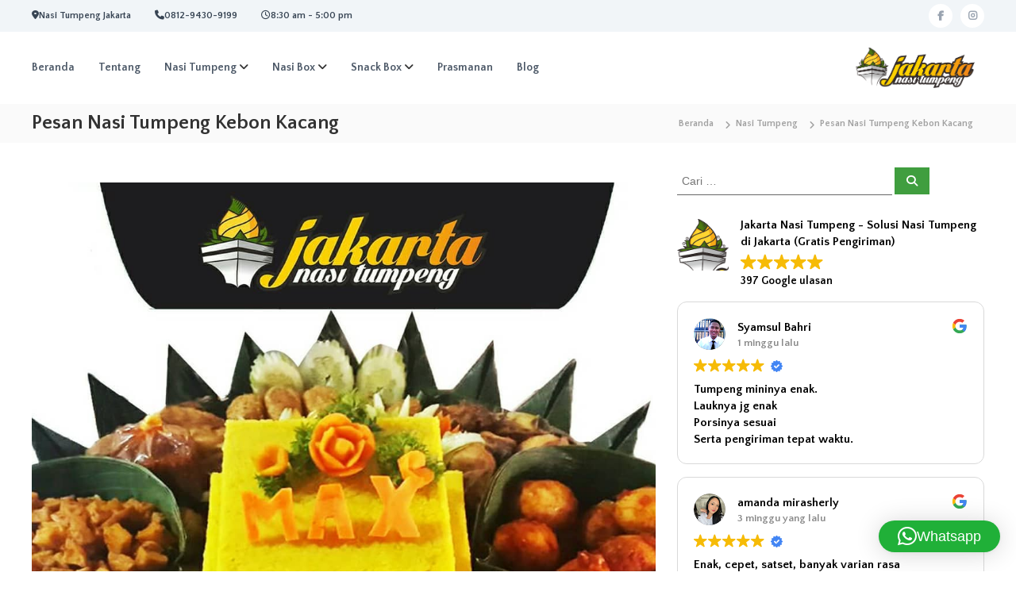

--- FILE ---
content_type: text/html; charset=UTF-8
request_url: https://nasitumpengjakarta.co.id/pesan-nasi-tumpeng-kebon-kacang/
body_size: 124923
content:
<!DOCTYPE html>
<html lang="id">
<head>
<meta charset="UTF-8">
<meta name="viewport" content="width=device-width, initial-scale=1">
<link rel="profile" href="https://gmpg.org/xfn/11">

<meta name='robots' content='index, follow, max-image-preview:large, max-snippet:-1, max-video-preview:-1' />

	<!-- This site is optimized with the Yoast SEO plugin v26.7 - https://yoast.com/wordpress/plugins/seo/ -->
	<title>Pesan Nasi Tumpeng Kebon Kacang - Jakarta Nasi Tumpeng</title>
	<meta name="description" content="Pesan nasi tumpeng Kebon Kacang – Nasi tumpeng selain agar keluarga dan perayaan besar juga bisa dibuat jika ada perayaan untuk anak-anak Contohnya saat ulang tahun anak.." />
	<link rel="canonical" href="https://nasitumpengjakarta.co.id/pesan-nasi-tumpeng-kebon-kacang/" />
	<meta property="og:locale" content="id_ID" />
	<meta property="og:type" content="article" />
	<meta property="og:title" content="Pesan Nasi Tumpeng Kebon Kacang - Jakarta Nasi Tumpeng" />
	<meta property="og:description" content="Pesan nasi tumpeng Kebon Kacang – Nasi tumpeng selain agar keluarga dan perayaan besar juga bisa dibuat jika ada perayaan untuk anak-anak Contohnya saat ulang tahun anak.." />
	<meta property="og:url" content="https://nasitumpengjakarta.co.id/pesan-nasi-tumpeng-kebon-kacang/" />
	<meta property="og:site_name" content="Jakarta Nasi Tumpeng" />
	<meta property="article:publisher" content="https://www.facebook.com/jakartanasitumpeng" />
	<meta property="article:published_time" content="2020-02-24T03:12:18+00:00" />
	<meta property="article:modified_time" content="2020-03-28T10:06:00+00:00" />
	<meta property="og:image" content="https://nasitumpengjakarta.co.id/wp-content/uploads/2020/02/Pesan-Nasi-Tumpeng-Kebon-Kacang.jpg" />
	<meta property="og:image:width" content="1080" />
	<meta property="og:image:height" content="1080" />
	<meta property="og:image:type" content="image/jpeg" />
	<meta name="author" content="Nasi Tumpeng Jakarta" />
	<meta name="twitter:card" content="summary_large_image" />
	<meta name="twitter:creator" content="@jktnasitumpeng" />
	<meta name="twitter:site" content="@jktnasitumpeng" />
	<meta name="twitter:label1" content="Ditulis oleh" />
	<meta name="twitter:data1" content="Nasi Tumpeng Jakarta" />
	<meta name="twitter:label2" content="Estimasi waktu membaca" />
	<meta name="twitter:data2" content="4 menit" />
	<script type="application/ld+json" class="yoast-schema-graph">{"@context":"https://schema.org","@graph":[{"@type":"Article","@id":"https://nasitumpengjakarta.co.id/pesan-nasi-tumpeng-kebon-kacang/#article","isPartOf":{"@id":"https://nasitumpengjakarta.co.id/pesan-nasi-tumpeng-kebon-kacang/"},"author":{"name":"Nasi Tumpeng Jakarta","@id":"https://nasitumpengjakarta.co.id/#/schema/person/418775a55cd5c3c1d383b75f3493a821"},"headline":"Pesan Nasi Tumpeng Kebon Kacang","datePublished":"2020-02-24T03:12:18+00:00","dateModified":"2020-03-28T10:06:00+00:00","mainEntityOfPage":{"@id":"https://nasitumpengjakarta.co.id/pesan-nasi-tumpeng-kebon-kacang/"},"wordCount":811,"commentCount":0,"publisher":{"@id":"https://nasitumpengjakarta.co.id/#organization"},"image":{"@id":"https://nasitumpengjakarta.co.id/pesan-nasi-tumpeng-kebon-kacang/#primaryimage"},"thumbnailUrl":"https://nasitumpengjakarta.co.id/wp-content/uploads/2020/02/Pesan-Nasi-Tumpeng-Kebon-Kacang.jpg","articleSection":["Nasi Tumpeng"],"inLanguage":"id","potentialAction":[{"@type":"CommentAction","name":"Comment","target":["https://nasitumpengjakarta.co.id/pesan-nasi-tumpeng-kebon-kacang/#respond"]}]},{"@type":"WebPage","@id":"https://nasitumpengjakarta.co.id/pesan-nasi-tumpeng-kebon-kacang/","url":"https://nasitumpengjakarta.co.id/pesan-nasi-tumpeng-kebon-kacang/","name":"Pesan Nasi Tumpeng Kebon Kacang - Jakarta Nasi Tumpeng","isPartOf":{"@id":"https://nasitumpengjakarta.co.id/#website"},"primaryImageOfPage":{"@id":"https://nasitumpengjakarta.co.id/pesan-nasi-tumpeng-kebon-kacang/#primaryimage"},"image":{"@id":"https://nasitumpengjakarta.co.id/pesan-nasi-tumpeng-kebon-kacang/#primaryimage"},"thumbnailUrl":"https://nasitumpengjakarta.co.id/wp-content/uploads/2020/02/Pesan-Nasi-Tumpeng-Kebon-Kacang.jpg","datePublished":"2020-02-24T03:12:18+00:00","dateModified":"2020-03-28T10:06:00+00:00","description":"Pesan nasi tumpeng Kebon Kacang – Nasi tumpeng selain agar keluarga dan perayaan besar juga bisa dibuat jika ada perayaan untuk anak-anak Contohnya saat ulang tahun anak..","breadcrumb":{"@id":"https://nasitumpengjakarta.co.id/pesan-nasi-tumpeng-kebon-kacang/#breadcrumb"},"inLanguage":"id","potentialAction":[{"@type":"ReadAction","target":["https://nasitumpengjakarta.co.id/pesan-nasi-tumpeng-kebon-kacang/"]}]},{"@type":"ImageObject","inLanguage":"id","@id":"https://nasitumpengjakarta.co.id/pesan-nasi-tumpeng-kebon-kacang/#primaryimage","url":"https://nasitumpengjakarta.co.id/wp-content/uploads/2020/02/Pesan-Nasi-Tumpeng-Kebon-Kacang.jpg","contentUrl":"https://nasitumpengjakarta.co.id/wp-content/uploads/2020/02/Pesan-Nasi-Tumpeng-Kebon-Kacang.jpg","width":1080,"height":1080,"caption":"Pesan Nasi Tumpeng Kebon Kacang"},{"@type":"BreadcrumbList","@id":"https://nasitumpengjakarta.co.id/pesan-nasi-tumpeng-kebon-kacang/#breadcrumb","itemListElement":[{"@type":"ListItem","position":1,"name":"Home","item":"https://nasitumpengjakarta.co.id/"},{"@type":"ListItem","position":2,"name":"Blog","item":"https://nasitumpengjakarta.co.id/blog/"},{"@type":"ListItem","position":3,"name":"Pesan Nasi Tumpeng Kebon Kacang"}]},{"@type":"WebSite","@id":"https://nasitumpengjakarta.co.id/#website","url":"https://nasitumpengjakarta.co.id/","name":"Jakarta Nasi Tumpeng","description":"Jakarta Nasi Tumpeng Catering Nasi Tumpeng Terbaik di Jakarta dengan Rasa yang lezat dan Tampilan yang menarik, Cocok untuk Acara Selamatan, Ulang Tahun, dan acara lainnya. Melayani pengiriman Wilayah Jakarta Pusat, Jakarta Selatan, Jakarta Barat, Jakarta Utara dan Jakarta Timur. FREE ONGKIR!","publisher":{"@id":"https://nasitumpengjakarta.co.id/#organization"},"potentialAction":[{"@type":"SearchAction","target":{"@type":"EntryPoint","urlTemplate":"https://nasitumpengjakarta.co.id/?s={search_term_string}"},"query-input":{"@type":"PropertyValueSpecification","valueRequired":true,"valueName":"search_term_string"}}],"inLanguage":"id"},{"@type":"Organization","@id":"https://nasitumpengjakarta.co.id/#organization","name":"Jakarta Nasi Tumpeng","url":"https://nasitumpengjakarta.co.id/","logo":{"@type":"ImageObject","inLanguage":"id","@id":"https://nasitumpengjakarta.co.id/#/schema/logo/image/","url":"https://nasitumpengjakarta.co.id/wp-content/uploads/2018/08/Nasi-Tumpeng-Enak-di-Jakarta.jpg","contentUrl":"https://nasitumpengjakarta.co.id/wp-content/uploads/2018/08/Nasi-Tumpeng-Enak-di-Jakarta.jpg","width":1080,"height":1080,"caption":"Jakarta Nasi Tumpeng"},"image":{"@id":"https://nasitumpengjakarta.co.id/#/schema/logo/image/"},"sameAs":["https://www.facebook.com/jakartanasitumpeng","https://x.com/jktnasitumpeng","https://www.instagram.com/jakartanasitumpeng/","https://www.youtube.com/channel/UCOPZfYK86lLLUDkbwj8X2YA"]},{"@type":"Person","@id":"https://nasitumpengjakarta.co.id/#/schema/person/418775a55cd5c3c1d383b75f3493a821","name":"Nasi Tumpeng Jakarta","image":{"@type":"ImageObject","inLanguage":"id","@id":"https://nasitumpengjakarta.co.id/#/schema/person/image/","url":"https://secure.gravatar.com/avatar/d09488f13787abcf9634c64539e90fe0d58ab9f68651f8470338ed22def515e1?s=96&d=mm&r=g","contentUrl":"https://secure.gravatar.com/avatar/d09488f13787abcf9634c64539e90fe0d58ab9f68651f8470338ed22def515e1?s=96&d=mm&r=g","caption":"Nasi Tumpeng Jakarta"},"url":"https://nasitumpengjakarta.co.id/author/andrie/"}]}</script>
	<!-- / Yoast SEO plugin. -->


<link rel='dns-prefetch' href='//www.googletagmanager.com' />
<link rel="alternate" type="application/rss+xml" title="Jakarta Nasi Tumpeng &raquo; Feed" href="https://nasitumpengjakarta.co.id/feed/" />
<link rel="alternate" type="application/rss+xml" title="Jakarta Nasi Tumpeng &raquo; Umpan Komentar" href="https://nasitumpengjakarta.co.id/comments/feed/" />
<link rel="alternate" type="application/rss+xml" title="Jakarta Nasi Tumpeng &raquo; Pesan Nasi Tumpeng Kebon Kacang Umpan Komentar" href="https://nasitumpengjakarta.co.id/pesan-nasi-tumpeng-kebon-kacang/feed/" />
<link rel="alternate" title="oEmbed (JSON)" type="application/json+oembed" href="https://nasitumpengjakarta.co.id/wp-json/oembed/1.0/embed?url=https%3A%2F%2Fnasitumpengjakarta.co.id%2Fpesan-nasi-tumpeng-kebon-kacang%2F" />
<link rel="alternate" title="oEmbed (XML)" type="text/xml+oembed" href="https://nasitumpengjakarta.co.id/wp-json/oembed/1.0/embed?url=https%3A%2F%2Fnasitumpengjakarta.co.id%2Fpesan-nasi-tumpeng-kebon-kacang%2F&#038;format=xml" />
<style id='wp-img-auto-sizes-contain-inline-css' type='text/css'>
img:is([sizes=auto i],[sizes^="auto," i]){contain-intrinsic-size:3000px 1500px}
/*# sourceURL=wp-img-auto-sizes-contain-inline-css */
</style>
<style id='wp-emoji-styles-inline-css' type='text/css'>

	img.wp-smiley, img.emoji {
		display: inline !important;
		border: none !important;
		box-shadow: none !important;
		height: 1em !important;
		width: 1em !important;
		margin: 0 0.07em !important;
		vertical-align: -0.1em !important;
		background: none !important;
		padding: 0 !important;
	}
/*# sourceURL=wp-emoji-styles-inline-css */
</style>
<style id='wp-block-library-inline-css' type='text/css'>
:root{--wp-block-synced-color:#7a00df;--wp-block-synced-color--rgb:122,0,223;--wp-bound-block-color:var(--wp-block-synced-color);--wp-editor-canvas-background:#ddd;--wp-admin-theme-color:#007cba;--wp-admin-theme-color--rgb:0,124,186;--wp-admin-theme-color-darker-10:#006ba1;--wp-admin-theme-color-darker-10--rgb:0,107,160.5;--wp-admin-theme-color-darker-20:#005a87;--wp-admin-theme-color-darker-20--rgb:0,90,135;--wp-admin-border-width-focus:2px}@media (min-resolution:192dpi){:root{--wp-admin-border-width-focus:1.5px}}.wp-element-button{cursor:pointer}:root .has-very-light-gray-background-color{background-color:#eee}:root .has-very-dark-gray-background-color{background-color:#313131}:root .has-very-light-gray-color{color:#eee}:root .has-very-dark-gray-color{color:#313131}:root .has-vivid-green-cyan-to-vivid-cyan-blue-gradient-background{background:linear-gradient(135deg,#00d084,#0693e3)}:root .has-purple-crush-gradient-background{background:linear-gradient(135deg,#34e2e4,#4721fb 50%,#ab1dfe)}:root .has-hazy-dawn-gradient-background{background:linear-gradient(135deg,#faaca8,#dad0ec)}:root .has-subdued-olive-gradient-background{background:linear-gradient(135deg,#fafae1,#67a671)}:root .has-atomic-cream-gradient-background{background:linear-gradient(135deg,#fdd79a,#004a59)}:root .has-nightshade-gradient-background{background:linear-gradient(135deg,#330968,#31cdcf)}:root .has-midnight-gradient-background{background:linear-gradient(135deg,#020381,#2874fc)}:root{--wp--preset--font-size--normal:16px;--wp--preset--font-size--huge:42px}.has-regular-font-size{font-size:1em}.has-larger-font-size{font-size:2.625em}.has-normal-font-size{font-size:var(--wp--preset--font-size--normal)}.has-huge-font-size{font-size:var(--wp--preset--font-size--huge)}.has-text-align-center{text-align:center}.has-text-align-left{text-align:left}.has-text-align-right{text-align:right}.has-fit-text{white-space:nowrap!important}#end-resizable-editor-section{display:none}.aligncenter{clear:both}.items-justified-left{justify-content:flex-start}.items-justified-center{justify-content:center}.items-justified-right{justify-content:flex-end}.items-justified-space-between{justify-content:space-between}.screen-reader-text{border:0;clip-path:inset(50%);height:1px;margin:-1px;overflow:hidden;padding:0;position:absolute;width:1px;word-wrap:normal!important}.screen-reader-text:focus{background-color:#ddd;clip-path:none;color:#444;display:block;font-size:1em;height:auto;left:5px;line-height:normal;padding:15px 23px 14px;text-decoration:none;top:5px;width:auto;z-index:100000}html :where(.has-border-color){border-style:solid}html :where([style*=border-top-color]){border-top-style:solid}html :where([style*=border-right-color]){border-right-style:solid}html :where([style*=border-bottom-color]){border-bottom-style:solid}html :where([style*=border-left-color]){border-left-style:solid}html :where([style*=border-width]){border-style:solid}html :where([style*=border-top-width]){border-top-style:solid}html :where([style*=border-right-width]){border-right-style:solid}html :where([style*=border-bottom-width]){border-bottom-style:solid}html :where([style*=border-left-width]){border-left-style:solid}html :where(img[class*=wp-image-]){height:auto;max-width:100%}:where(figure){margin:0 0 1em}html :where(.is-position-sticky){--wp-admin--admin-bar--position-offset:var(--wp-admin--admin-bar--height,0px)}@media screen and (max-width:600px){html :where(.is-position-sticky){--wp-admin--admin-bar--position-offset:0px}}

/*# sourceURL=wp-block-library-inline-css */
</style><style id='global-styles-inline-css' type='text/css'>
:root{--wp--preset--aspect-ratio--square: 1;--wp--preset--aspect-ratio--4-3: 4/3;--wp--preset--aspect-ratio--3-4: 3/4;--wp--preset--aspect-ratio--3-2: 3/2;--wp--preset--aspect-ratio--2-3: 2/3;--wp--preset--aspect-ratio--16-9: 16/9;--wp--preset--aspect-ratio--9-16: 9/16;--wp--preset--color--black: #000000;--wp--preset--color--cyan-bluish-gray: #abb8c3;--wp--preset--color--white: #ffffff;--wp--preset--color--pale-pink: #f78da7;--wp--preset--color--vivid-red: #cf2e2e;--wp--preset--color--luminous-vivid-orange: #ff6900;--wp--preset--color--luminous-vivid-amber: #fcb900;--wp--preset--color--light-green-cyan: #7bdcb5;--wp--preset--color--vivid-green-cyan: #00d084;--wp--preset--color--pale-cyan-blue: #8ed1fc;--wp--preset--color--vivid-cyan-blue: #0693e3;--wp--preset--color--vivid-purple: #9b51e0;--wp--preset--gradient--vivid-cyan-blue-to-vivid-purple: linear-gradient(135deg,rgb(6,147,227) 0%,rgb(155,81,224) 100%);--wp--preset--gradient--light-green-cyan-to-vivid-green-cyan: linear-gradient(135deg,rgb(122,220,180) 0%,rgb(0,208,130) 100%);--wp--preset--gradient--luminous-vivid-amber-to-luminous-vivid-orange: linear-gradient(135deg,rgb(252,185,0) 0%,rgb(255,105,0) 100%);--wp--preset--gradient--luminous-vivid-orange-to-vivid-red: linear-gradient(135deg,rgb(255,105,0) 0%,rgb(207,46,46) 100%);--wp--preset--gradient--very-light-gray-to-cyan-bluish-gray: linear-gradient(135deg,rgb(238,238,238) 0%,rgb(169,184,195) 100%);--wp--preset--gradient--cool-to-warm-spectrum: linear-gradient(135deg,rgb(74,234,220) 0%,rgb(151,120,209) 20%,rgb(207,42,186) 40%,rgb(238,44,130) 60%,rgb(251,105,98) 80%,rgb(254,248,76) 100%);--wp--preset--gradient--blush-light-purple: linear-gradient(135deg,rgb(255,206,236) 0%,rgb(152,150,240) 100%);--wp--preset--gradient--blush-bordeaux: linear-gradient(135deg,rgb(254,205,165) 0%,rgb(254,45,45) 50%,rgb(107,0,62) 100%);--wp--preset--gradient--luminous-dusk: linear-gradient(135deg,rgb(255,203,112) 0%,rgb(199,81,192) 50%,rgb(65,88,208) 100%);--wp--preset--gradient--pale-ocean: linear-gradient(135deg,rgb(255,245,203) 0%,rgb(182,227,212) 50%,rgb(51,167,181) 100%);--wp--preset--gradient--electric-grass: linear-gradient(135deg,rgb(202,248,128) 0%,rgb(113,206,126) 100%);--wp--preset--gradient--midnight: linear-gradient(135deg,rgb(2,3,129) 0%,rgb(40,116,252) 100%);--wp--preset--font-size--small: 13px;--wp--preset--font-size--medium: 20px;--wp--preset--font-size--large: 36px;--wp--preset--font-size--x-large: 42px;--wp--preset--spacing--20: 0.44rem;--wp--preset--spacing--30: 0.67rem;--wp--preset--spacing--40: 1rem;--wp--preset--spacing--50: 1.5rem;--wp--preset--spacing--60: 2.25rem;--wp--preset--spacing--70: 3.38rem;--wp--preset--spacing--80: 5.06rem;--wp--preset--shadow--natural: 6px 6px 9px rgba(0, 0, 0, 0.2);--wp--preset--shadow--deep: 12px 12px 50px rgba(0, 0, 0, 0.4);--wp--preset--shadow--sharp: 6px 6px 0px rgba(0, 0, 0, 0.2);--wp--preset--shadow--outlined: 6px 6px 0px -3px rgb(255, 255, 255), 6px 6px rgb(0, 0, 0);--wp--preset--shadow--crisp: 6px 6px 0px rgb(0, 0, 0);}:where(.is-layout-flex){gap: 0.5em;}:where(.is-layout-grid){gap: 0.5em;}body .is-layout-flex{display: flex;}.is-layout-flex{flex-wrap: wrap;align-items: center;}.is-layout-flex > :is(*, div){margin: 0;}body .is-layout-grid{display: grid;}.is-layout-grid > :is(*, div){margin: 0;}:where(.wp-block-columns.is-layout-flex){gap: 2em;}:where(.wp-block-columns.is-layout-grid){gap: 2em;}:where(.wp-block-post-template.is-layout-flex){gap: 1.25em;}:where(.wp-block-post-template.is-layout-grid){gap: 1.25em;}.has-black-color{color: var(--wp--preset--color--black) !important;}.has-cyan-bluish-gray-color{color: var(--wp--preset--color--cyan-bluish-gray) !important;}.has-white-color{color: var(--wp--preset--color--white) !important;}.has-pale-pink-color{color: var(--wp--preset--color--pale-pink) !important;}.has-vivid-red-color{color: var(--wp--preset--color--vivid-red) !important;}.has-luminous-vivid-orange-color{color: var(--wp--preset--color--luminous-vivid-orange) !important;}.has-luminous-vivid-amber-color{color: var(--wp--preset--color--luminous-vivid-amber) !important;}.has-light-green-cyan-color{color: var(--wp--preset--color--light-green-cyan) !important;}.has-vivid-green-cyan-color{color: var(--wp--preset--color--vivid-green-cyan) !important;}.has-pale-cyan-blue-color{color: var(--wp--preset--color--pale-cyan-blue) !important;}.has-vivid-cyan-blue-color{color: var(--wp--preset--color--vivid-cyan-blue) !important;}.has-vivid-purple-color{color: var(--wp--preset--color--vivid-purple) !important;}.has-black-background-color{background-color: var(--wp--preset--color--black) !important;}.has-cyan-bluish-gray-background-color{background-color: var(--wp--preset--color--cyan-bluish-gray) !important;}.has-white-background-color{background-color: var(--wp--preset--color--white) !important;}.has-pale-pink-background-color{background-color: var(--wp--preset--color--pale-pink) !important;}.has-vivid-red-background-color{background-color: var(--wp--preset--color--vivid-red) !important;}.has-luminous-vivid-orange-background-color{background-color: var(--wp--preset--color--luminous-vivid-orange) !important;}.has-luminous-vivid-amber-background-color{background-color: var(--wp--preset--color--luminous-vivid-amber) !important;}.has-light-green-cyan-background-color{background-color: var(--wp--preset--color--light-green-cyan) !important;}.has-vivid-green-cyan-background-color{background-color: var(--wp--preset--color--vivid-green-cyan) !important;}.has-pale-cyan-blue-background-color{background-color: var(--wp--preset--color--pale-cyan-blue) !important;}.has-vivid-cyan-blue-background-color{background-color: var(--wp--preset--color--vivid-cyan-blue) !important;}.has-vivid-purple-background-color{background-color: var(--wp--preset--color--vivid-purple) !important;}.has-black-border-color{border-color: var(--wp--preset--color--black) !important;}.has-cyan-bluish-gray-border-color{border-color: var(--wp--preset--color--cyan-bluish-gray) !important;}.has-white-border-color{border-color: var(--wp--preset--color--white) !important;}.has-pale-pink-border-color{border-color: var(--wp--preset--color--pale-pink) !important;}.has-vivid-red-border-color{border-color: var(--wp--preset--color--vivid-red) !important;}.has-luminous-vivid-orange-border-color{border-color: var(--wp--preset--color--luminous-vivid-orange) !important;}.has-luminous-vivid-amber-border-color{border-color: var(--wp--preset--color--luminous-vivid-amber) !important;}.has-light-green-cyan-border-color{border-color: var(--wp--preset--color--light-green-cyan) !important;}.has-vivid-green-cyan-border-color{border-color: var(--wp--preset--color--vivid-green-cyan) !important;}.has-pale-cyan-blue-border-color{border-color: var(--wp--preset--color--pale-cyan-blue) !important;}.has-vivid-cyan-blue-border-color{border-color: var(--wp--preset--color--vivid-cyan-blue) !important;}.has-vivid-purple-border-color{border-color: var(--wp--preset--color--vivid-purple) !important;}.has-vivid-cyan-blue-to-vivid-purple-gradient-background{background: var(--wp--preset--gradient--vivid-cyan-blue-to-vivid-purple) !important;}.has-light-green-cyan-to-vivid-green-cyan-gradient-background{background: var(--wp--preset--gradient--light-green-cyan-to-vivid-green-cyan) !important;}.has-luminous-vivid-amber-to-luminous-vivid-orange-gradient-background{background: var(--wp--preset--gradient--luminous-vivid-amber-to-luminous-vivid-orange) !important;}.has-luminous-vivid-orange-to-vivid-red-gradient-background{background: var(--wp--preset--gradient--luminous-vivid-orange-to-vivid-red) !important;}.has-very-light-gray-to-cyan-bluish-gray-gradient-background{background: var(--wp--preset--gradient--very-light-gray-to-cyan-bluish-gray) !important;}.has-cool-to-warm-spectrum-gradient-background{background: var(--wp--preset--gradient--cool-to-warm-spectrum) !important;}.has-blush-light-purple-gradient-background{background: var(--wp--preset--gradient--blush-light-purple) !important;}.has-blush-bordeaux-gradient-background{background: var(--wp--preset--gradient--blush-bordeaux) !important;}.has-luminous-dusk-gradient-background{background: var(--wp--preset--gradient--luminous-dusk) !important;}.has-pale-ocean-gradient-background{background: var(--wp--preset--gradient--pale-ocean) !important;}.has-electric-grass-gradient-background{background: var(--wp--preset--gradient--electric-grass) !important;}.has-midnight-gradient-background{background: var(--wp--preset--gradient--midnight) !important;}.has-small-font-size{font-size: var(--wp--preset--font-size--small) !important;}.has-medium-font-size{font-size: var(--wp--preset--font-size--medium) !important;}.has-large-font-size{font-size: var(--wp--preset--font-size--large) !important;}.has-x-large-font-size{font-size: var(--wp--preset--font-size--x-large) !important;}
/*# sourceURL=global-styles-inline-css */
</style>

<style id='classic-theme-styles-inline-css' type='text/css'>
/*! This file is auto-generated */
.wp-block-button__link{color:#fff;background-color:#32373c;border-radius:9999px;box-shadow:none;text-decoration:none;padding:calc(.667em + 2px) calc(1.333em + 2px);font-size:1.125em}.wp-block-file__button{background:#32373c;color:#fff;text-decoration:none}
/*# sourceURL=/wp-includes/css/classic-themes.min.css */
</style>
<link rel='stylesheet' id='contact-form-7-css' href='https://nasitumpengjakarta.co.id/wp-content/plugins/contact-form-7/includes/css/styles.css?ver=6.1.4' type='text/css' media='all' />
<link rel='stylesheet' id='dashicons-css' href='https://nasitumpengjakarta.co.id/wp-includes/css/dashicons.min.css?ver=6.9' type='text/css' media='all' />
<link rel='stylesheet' id='everest-forms-general-css' href='https://nasitumpengjakarta.co.id/wp-content/plugins/everest-forms/assets/css/everest-forms.css?ver=3.4.1' type='text/css' media='all' />
<link rel='stylesheet' id='jquery-intl-tel-input-css' href='https://nasitumpengjakarta.co.id/wp-content/plugins/everest-forms/assets/css/intlTelInput.css?ver=3.4.1' type='text/css' media='all' />
<link rel='stylesheet' id='kk-star-ratings-css' href='https://nasitumpengjakarta.co.id/wp-content/plugins/kk-star-ratings/src/core/public/css/kk-star-ratings.min.css?ver=5.4.10.3' type='text/css' media='all' />
<link rel='stylesheet' id='ez-toc-css' href='https://nasitumpengjakarta.co.id/wp-content/plugins/easy-table-of-contents/assets/css/screen.min.css?ver=2.0.80' type='text/css' media='all' />
<style id='ez-toc-inline-css' type='text/css'>
div#ez-toc-container .ez-toc-title {font-size: 120%;}div#ez-toc-container .ez-toc-title {font-weight: 500;}div#ez-toc-container ul li , div#ez-toc-container ul li a {font-size: 95%;}div#ez-toc-container ul li , div#ez-toc-container ul li a {font-weight: 500;}div#ez-toc-container nav ul ul li {font-size: 90%;}.ez-toc-box-title {font-weight: bold; margin-bottom: 10px; text-align: center; text-transform: uppercase; letter-spacing: 1px; color: #666; padding-bottom: 5px;position:absolute;top:-4%;left:5%;background-color: inherit;transition: top 0.3s ease;}.ez-toc-box-title.toc-closed {top:-25%;}
.ez-toc-container-direction {direction: ltr;}.ez-toc-counter ul{counter-reset: item ;}.ez-toc-counter nav ul li a::before {content: counters(item, '.', decimal) '. ';display: inline-block;counter-increment: item;flex-grow: 0;flex-shrink: 0;margin-right: .2em; float: left; }.ez-toc-widget-direction {direction: ltr;}.ez-toc-widget-container ul{counter-reset: item ;}.ez-toc-widget-container nav ul li a::before {content: counters(item, '.', decimal) '. ';display: inline-block;counter-increment: item;flex-grow: 0;flex-shrink: 0;margin-right: .2em; float: left; }
/*# sourceURL=ez-toc-inline-css */
</style>
<link rel='stylesheet' id='font-awesome-4-css' href='https://nasitumpengjakarta.co.id/wp-content/themes/flash/css/v4-shims.min.css?ver=4.7.0' type='text/css' media='all' />
<link rel='stylesheet' id='font-awesome-all-css' href='https://nasitumpengjakarta.co.id/wp-content/themes/flash/css/all.min.css?ver=6.7.2' type='text/css' media='all' />
<link rel='stylesheet' id='font-awesome-solid-css' href='https://nasitumpengjakarta.co.id/wp-content/themes/flash/css/solid.min.css?ver=6.7.2' type='text/css' media='all' />
<link rel='stylesheet' id='font-awesome-regular-css' href='https://nasitumpengjakarta.co.id/wp-content/themes/flash/css/regular.min.css?ver=6.7.2' type='text/css' media='all' />
<link rel='stylesheet' id='font-awesome-brands-css' href='https://nasitumpengjakarta.co.id/wp-content/themes/flash/css/brands.min.css?ver=6.7.2' type='text/css' media='all' />
<link rel='stylesheet' id='flash-style-css' href='https://nasitumpengjakarta.co.id/wp-content/themes/flash/style.css?ver=6.9' type='text/css' media='all' />
<style id='flash-style-inline-css' type='text/css'>
	/* Predefined Color Schemes CSS */

	/* Background Color */
	body {
		background-color: #ffffff;
	}

	/* Link Color */
	#site-navigation ul li:hover > a, #site-navigation ul li.current-menu-item > a, #site-navigation ul li.current_page_item > a, #site-navigation ul li.current_page_ancestor > a, #site-navigation ul li.current-menu-ancestor > a, #site-navigation ul.sub-menu li:hover > a,#site-navigation ul li ul.sub-menu li.menu-item-has-children ul li:hover > a,#site-navigation ul li ul.sub-menu li.menu-item-has-children:hover > .menu-item,body.transparent #masthead .header-bottom #site-navigation ul li:hover > .menu-item,body.transparent #masthead .header-bottom #site-navigation ul li:hover > a,body.transparent #masthead .header-bottom #site-navigation ul.sub-menu li:hover > a,body.transparent #masthead .header-bottom #site-navigation ul.sub-menu li.menu-item-has-children ul li:hover > a,body.transparent.header-sticky #masthead-sticky-wrapper #masthead .header-bottom #site-navigation ul.sub-menu li > a:hover,.tg-service-widget .service-title-wrap a:hover,.tg-service-widget .service-more,.feature-product-section .button-group button:hover ,.fun-facts-section .fun-facts-icon-wrap,.fun-facts-section .tg-fun-facts-widget.tg-fun-facts-layout-2 .counter-wrapper,.blog-section .tg-blog-widget-layout-2 .blog-content .read-more-container .read-more a,footer.footer-layout #top-footer .widget-title::first-letter,footer.footer-layout #top-footer .widget ul li a:hover,footer.footer-layout #bottom-footer .copyright .copyright-text a:hover,footer.footer-layout #bottom-footer .footer-menu ul li a:hover,.archive #primary .entry-content-block h2.entry-title a:hover,.blog #primary .entry-content-block h2.entry-title a:hover,#secondary .widget ul li a:hover,.woocommerce-Price-amount.amount,.team-wrapper .team-content-wrapper .team-social a:hover,.testimonial-container .testimonial-wrapper .testimonial-slide .testominial-content-wrapper .testimonial-icon,.footer-menu li a:hover,.tg-feature-product-filter-layout .button.is-checked:hover,.testimonial-container .testimonial-icon,#site-navigation ul li.menu-item-has-children:hover > .sub-toggle,#secondary .widget ul li a,#comments .comment-list article.comment-body .reply a,.tg-slider-widget .btn-wrapper a{
		color: #F54337;
	}

	.feature-product-section .tg-feature-product-layout-2 .tg-container .tg-column-wrapper .tg-feature-product-widget .featured-image-desc, #respond #commentform .form-submit input:hover, .blog-section .tg-blog-widget-layout-1 .tg-blog-widget:hover,#scroll-up,.header-bottom .search-wrap .search-box .searchform .btn:hover,.header-bottom .cart-wrap .flash-cart-views a span,body.transparent #masthead .header-bottom #site-navigation ul li a::before,.tg-slider-widget.slider-dark .btn-wrapper a:hover,.section-title:after,.about-section .about-content-wrapper .btn-wrapper a,.tg-service-widget .service-icon-wrap,.team-wrapper .team-content-wrapper .team-designation:after,.call-to-action-section .btn-wrapper a:hover,.blog-section .tg-blog-widget-layout-1:hover,.blog-section .tg-blog-widget-layout-2 .post-image .entry-date,.blog-section .tg-blog-widget-layout-2 .blog-content .post-readmore,.pricing-table-section .tg-pricing-table-widget:hover,.pricing-table-section .tg-pricing-table-widget.tg-pricing-table-layout-2 .pricing,.pricing-table-section .tg-pricing-table-widget.tg-pricing-table-layout-2 .btn-wrapper a,footer.footer-layout #top-footer .widget_tag_cloud .tagcloud a:hover,#secondary .widget-title:after,#secondary .searchform .btn:hover,#primary .searchform .btn:hover,  #respond #commentform .form-submit input,.woocommerce ul.products li.product .onsale,.woocommerce ul.products li.product .button,.woocommerce #respond input#submit.alt,.woocommerce a.button.alt,.woocommerce button.button.alt,.woocommerce input.button.alt,.added_to_cart.wc-forward,.testimonial-container .swiper-pagination.testimonial-pager .swiper-pagination-bullet:hover, .testimonial-container .swiper-pagination.testimonial-pager .swiper-pagination-bullet.swiper-pagination-bullet-active,.header-bottom .searchform .btn,.navigation .nav-links a:hover, .bttn:hover, button, input[type="button"]:hover, input[type="reset"]:hover, input[type="submit"]:hover,.tg-slider-widget .btn-wrapper a:hover  {
		background-color: #F54337;
	}
	body.transparent.header-sticky #masthead-sticky-wrapper #masthead .header-bottom .search-wrap .search-icon:hover, body.transparent #masthead .header-bottom .search-wrap .search-icon:hover, .header-bottom .search-wrap .search-icon:hover,#comments .comment-list article.comment-body .reply a::before,.tg-slider-widget .btn-wrapper a, .tg-slider-widget .btn-wrapper a:hover {
	  border-color: #F54337;
	}
	body.transparent.header-sticky #masthead-sticky-wrapper.is-sticky #masthead .header-bottom #site-navigation ul li.current-flash-item a,#site-navigation ul li.current-flash-item a, body.transparent.header-sticky #masthead-sticky-wrapper #masthead .header-bottom .search-wrap .search-icon:hover, body.transparent #masthead .header-bottom .search-wrap .search-icon:hover, .header-bottom .search-wrap .search-icon:hover {
	  color: #F54337;
	}
	.tg-slider-widget.slider-dark .btn-wrapper a:hover,.call-to-action-section .btn-wrapper a:hover,footer.footer-layout #top-footer .widget_tag_cloud .tagcloud a:hover {
		border-color: #F54337;
	}
	body.transparent.header-sticky #masthead-sticky-wrapper #masthead .header-bottom #site-navigation ul li:hover > a,body.transparent #masthead .header-bottom #site-navigation ul li:hover .sub-toggle{
		color: #F54337;
	}

	.tg-service-widget .service-icon-wrap:after{
			border-top-color: #F54337;
		}

	.feature-product-section .tg-feature-product-widget .featured-image-desc::before,.blog-section .row:nth-child(odd) .tg-blog-widget:hover .post-image::before,.blog-section .row:nth-child(2n) .tg-blog-widget:hover .post-image::before{
			border-right-color: #F54337;
		}

	.feature-product-section .tg-feature-product-widget .featured-image-desc::before,.blog-section .row:nth-child(odd) .tg-blog-widget:hover .post-image::before,footer.footer-layout #top-footer .widget-title{
		border-left-color: #F54337;
	}

	/* Main Text Color */
	.tg-slider-widget .swiper-button-next::before,.tg-slider-widget .swiper-button-prev::before,.tg-slider-widget .caption-title,.section-title-wrapper .section-title,.tg-service-widget .service-title-wrap a ,.team-wrapper .team-content-wrapper .team-title a,.testimonial-container .testimonial-wrapper .testimonial-slide .testimonial-client-detail .client-detail-block .testimonial-title,.blog-section .row:nth-child(odd) .blog-content .entry-title a,.blog-section .row:nth-child(even) .blog-content .entry-title a,.blog-section .tg-blog-widget:hover .blog-content .entry-title a:hover,.blog-section .tg-blog-widget-layout-2 .tg-blog-widget:hover .blog-content .entry-title a,.pricing-table-section .tg-pricing-table-widget .pricing-table-title ,.pricing-table-section .tg-pricing-table-widget .pricing,.pricing-table-section .tg-pricing-table-widget .btn-wrapper a,.pricing-table-section .tg-pricing-table-widget.standard .popular-batch,.single-post #primary .author-description .author-description-block .author-title,.section-title-wrapper .section-title,.tg-service-widget .service-title-wrap a,.tg-service-widget .service-title-wrap a,.blog-section .tg-blog-widget-layout-2 .entry-title a,.entry-content-block .entry-title a,.blog #primary .entry-content-block .entry-content,.breadcrumb-trail.breadcrumbs .trail-title,#secondary .widget-title,#secondary .widget ul li,.archive #primary .entry-content-block .entry-content,.entry-content, .entry-summary,#comments .comments-title,#comments .comment-list article.comment-body .comment-content,.comment-reply-title,.search .entry-title a,.section-title,.blog-section .row:nth-child(odd) .entry-summary,.blog-section .row:nth-child(even) .entry-summary,.blog-wrapper .entry-title a,.tg-blog-widget-layout-3 .entry-title a,.feature-product-section .tg-feature-product-widget .feature-title-wrap a,.team-wrapper .team-title,.testimonial-container .testimonial-content{
		color: #333333;
	}

	.header-bottom .search-wrap .search-box .searchform .btn,.testimonial-container .swiper-pagination.testimonial-pager .swiper-pagination-bullet{
		background-color: #333333;
	}

	.feature-product-section .tg-feature-product-layout-2 .tg-container .tg-column-wrapper .tg-feature-product-widget .featured-image-desc::before{
		border-right-color: #333333;
	}

	/* Secondary Text Color */
	.tg-service-widget .service-content-wrap,.section-title-wrapper .section-description,.team-wrapper .team-content-wrapper .team-content,.testimonial-container .testimonial-wrapper .testimonial-slide .testominial-content-wrapper .testimonial-content, button, input, select, textarea,.entry-meta a,.cat-links a,.entry-footer a,.entry-meta span,.single .entry-content-block .entry-footer span a,.single .entry-content-block .entry-footer span,#comments .comment-list article.comment-body .comment-metadata a,#comments .comment-list article.comment-body .comment-author,#respond #commentform p,.testimonial-container .testimonial-degicnation,.fun-facts-section .fun-facts-title-wrap,.blog-section .row:nth-child(odd) .entry-meta a,.blog-section .row:nth-child(even) .entry-meta a,.tg-blog-widget-layout-2 .read-more-container .entry-author a,.blog-section .tg-blog-widget-layout-2 .read-more-container .entry-author,.tg-slider-widget .caption-desc {
		color: #777777;
	}

	@media(max-width: 980px){
		#site-navigation ul li.menu-item-has-children .sub-toggle {
			background-color: #F54337;
		}
	}

	@media screen and (min-width: 56.875em) {
		.main-navigation li:hover > a,
		.main-navigation li.focus > a {
			color: #F54337;
		}

		.main-navigation ul ul,
		.main-navigation ul ul li {
			border-color: rgba( 51, 51, 51, 0.2);
		}

		.main-navigation ul ul:before {
			border-top-color: rgba( 51, 51, 51, 0.2);
			border-bottom-color: rgba( 51, 51, 51, 0.2);
		}
	}


	/* Custom Link Color */
	#site-navigation ul li:hover > a, #site-navigation ul li.current-menu-item > a, #site-navigation ul li.current_page_item > a, #site-navigation ul li.current_page_ancestor > a, #site-navigation ul li.current-menu-ancestor > a,#site-navigation ul.sub-menu li:hover > a,#site-navigation ul li ul.sub-menu li.menu-item-has-children ul li:hover > a,#site-navigation ul li ul.sub-menu li.menu-item-has-children:hover > .menu-item,body.transparent #masthead .header-bottom #site-navigation ul li:hover > .menu-item,body.transparent #masthead .header-bottom #site-navigation ul li:hover > a,body.transparent #masthead .header-bottom #site-navigation ul.sub-menu li:hover > a,body.transparent #masthead .header-bottom #site-navigation ul.sub-menu li.menu-item-has-children ul li:hover > a,body.transparent.header-sticky #masthead-sticky-wrapper #masthead .header-bottom #site-navigation ul.sub-menu li > a:hover,.tg-service-widget .service-title-wrap a:hover,.tg-service-widget .service-more,.feature-product-section .button-group button:hover ,.fun-facts-section .fun-facts-icon-wrap,.fun-facts-section .tg-fun-facts-widget.tg-fun-facts-layout-2 .counter-wrapper,.blog-section .tg-blog-widget-layout-2 .blog-content .read-more-container .read-more a,footer.footer-layout #top-footer .widget-title::first-letter,footer.footer-layout #top-footer .widget ul li a:hover,footer.footer-layout #bottom-footer .copyright .copyright-text a:hover,footer.footer-layout #bottom-footer .footer-menu ul li a:hover,.archive #primary .entry-content-block h2.entry-title a:hover,.blog #primary .entry-content-block h2.entry-title a:hover,#secondary .widget ul li a:hover,.woocommerce-Price-amount.amount,.team-wrapper .team-content-wrapper .team-social a:hover,.testimonial-container .testimonial-wrapper .testimonial-slide .testominial-content-wrapper .testimonial-icon,.footer-menu li a:hover,.tg-feature-product-filter-layout .button.is-checked:hover,.testimonial-container .testimonial-icon,#site-navigation ul li.menu-item-has-children:hover > .sub-toggle,.woocommerce-error::before, .woocommerce-info::before, .woocommerce-message::before,#primary .post .entry-content-block .entry-meta a:hover,#primary .post .entry-content-block .entry-meta span:hover,.entry-meta span:hover a,.post .entry-content-block .entry-footer span a:hover,#secondary .widget ul li a,#comments .comment-list article.comment-body .reply a,.tg-slider-widget .btn-wrapper a,.entry-content a, .related-posts-wrapper .entry-title a:hover,
		.related-posts-wrapper .entry-meta > span a:hover{
			color: #409e3f;
	}

	.blog-section .tg-blog-widget-layout-1 .tg-blog-widget:hover, #scroll-up,.header-bottom .search-wrap .search-box .searchform .btn:hover,.header-bottom .cart-wrap .flash-cart-views a span,body.transparent #masthead .header-bottom #site-navigation ul li a::before,.tg-slider-widget.slider-dark .btn-wrapper a:hover, .section-title:after,.about-section .about-content-wrapper .btn-wrapper a,.tg-service-widget .service-icon-wrap,.team-wrapper .team-content-wrapper .team-designation:after,.call-to-action-section .btn-wrapper a:hover,.blog-section .tg-blog-widget-layout-1:hover,.blog-section .tg-blog-widget-layout-2 .post-image .entry-date,.blog-section .tg-blog-widget-layout-2 .blog-content .post-readmore,.pricing-table-section .tg-pricing-table-widget:hover,.pricing-table-section .tg-pricing-table-widget.tg-pricing-table-layout-2 .pricing,.pricing-table-section .tg-pricing-table-widget.tg-pricing-table-layout-2 .btn-wrapper a,footer.footer-layout #top-footer .widget_tag_cloud .tagcloud a:hover,#secondary .widget-title:after, #secondary .searchform .btn:hover,#primary .searchform .btn:hover,  #respond #commentform .form-submit input,.woocommerce span.onsale, .woocommerce ul.products li.product .onsale,.woocommerce ul.products li.product .button,.woocommerce #respond input#submit.alt,.woocommerce a.button.alt,.woocommerce button.button.alt,.woocommerce input.button.alt,.added_to_cart.wc-forward,.testimonial-container .swiper-pagination.testimonial-pager .swiper-pagination-bullet:hover, .testimonial-container .swiper-pagination.testimonial-pager .swiper-pagination-bullet.swiper-pagination-bullet-active,.header-bottom .searchform .btn,.navigation .nav-links a:hover, .bttn:hover, button, input[type="button"]:hover, input[type="reset"]:hover, input[type="submit"]:hover,.tg-slider-widget .btn-wrapper a:hover  {
		background-color: #409e3f;
	}
	.feature-product-section .tg-feature-product-layout-2 .tg-container .tg-column-wrapper .tg-feature-product-widget .featured-image-desc, .tg-team-widget.tg-team-layout-3 .team-wrapper .team-img .team-social {
		background-color: rgba( 64, 158, 63, 0.8);
	}
	#respond #commentform .form-submit input:hover{
	background-color: #2c8a2b;
	}

	.tg-slider-widget.slider-dark .btn-wrapper a:hover,.call-to-action-section .btn-wrapper a:hover,footer.footer-layout #top-footer .widget_tag_cloud .tagcloud a:hover,.woocommerce-error, .woocommerce-info, .woocommerce-message,#comments .comment-list article.comment-body .reply a::before,.tg-slider-widget .btn-wrapper a, .tg-slider-widget .btn-wrapper a:hover {
		border-color: #409e3f;
	}
	body.transparent.header-sticky #masthead-sticky-wrapper.is-sticky #site-navigation ul li.current-flash-item a, #site-navigation ul li.current-flash-item a, body.transparent.header-sticky #masthead-sticky-wrapper #site-navigation ul li:hover > a,body.transparent #site-navigation ul li:hover .sub-toggle{
			color: #409e3f;
		}

	.tg-service-widget .service-icon-wrap:after{
			border-top-color: #409e3f;
		}
	body.transparent.header-sticky #masthead-sticky-wrapper .search-wrap .search-icon:hover, body.transparent .search-wrap .search-icon:hover, .header-bottom .search-wrap .search-icon:hover {
	  border-color: #409e3f;
	}
	body.transparent.header-sticky #masthead-sticky-wrapper .search-wrap .search-icon:hover, body.transparent #masthead .header-bottom .search-wrap .search-icon:hover, .header-bottom .search-wrap .search-icon:hover,.breadcrumb-trail.breadcrumbs .trail-items li:first-child span:hover,.breadcrumb-trail.breadcrumbs .trail-items li span:hover a {
	  color: #409e3f;
	}
	.woocommerce ul.products li.product .button:hover, .woocommerce #respond input#submit.alt:hover, .woocommerce a.button.alt:hover, .woocommerce button.button.alt:hover, .woocommerce input.button.alt:hover,.added_to_cart.wc-forward:hover{
		background-color: #2c8a2b;
	}
	#preloader-background span {
		background-color: #2c8a2b;
	}
	#preloader-background span {
		--primary-color : #2c8a2b;
	}
	.feature-product-section .tg-feature-product-widget .featured-image-desc::before,.blog-section .row:nth-child(odd) .tg-blog-widget:hover .post-image::before{
			border-right-color: #409e3f;
		}
	.feature-product-section .tg-feature-product-widget .featured-image-desc::before,.blog-section .row:nth-child(odd) .tg-blog-widget:hover .post-image::before,footer.footer-layout #top-footer .widget-title,.blog-section .row:nth-child(2n) .tg-blog-widget:hover .post-image::before{
		border-left-color: #409e3f;
	}
	.blog-section .tg-blog-widget-layout-2 .entry-title a:hover,
	.blog-section .tg-blog-widget-layout-2 .tg-blog-widget:hover .blog-content .entry-title a:hover,
	.tg-blog-widget-layout-2 .read-more-container .entry-author:hover a,
	.tg-blog-widget-layout-2 .read-more-container .entry-author:hover,
	.blog-section .tg-blog-widget-layout-2 .read-more-container .read-more:hover a{
			color: #2c8a2b;
		}

	.tg-service-widget .service-more:hover{
		color: #2c8a2b;
	}

	@media(max-width: 980px){
		#site-navigation ul li.menu-item-has-children span.sub-toggle {
			background-color: #409e3f;
		}
	}

		@media screen and (min-width: 56.875em) {
			.main-navigation li:hover > a,
			.main-navigation li.focus > a {
				color: #409e3f;
			}
		}
	

		/* Custom Secondary Text Color */
		.tg-service-widget .service-content-wrap,.section-title-wrapper .section-description,.team-wrapper .team-content-wrapper .team-content,.testimonial-container .testimonial-wrapper .testimonial-slide .testominial-content-wrapper .testimonial-content, button, input, select, textarea,.entry-meta a,.cat-links a,.entry-footer a,.entry-meta span,.single .entry-content-block .entry-footer span a,.single .entry-content-block .entry-footer span,#comments .comment-list article.comment-body .comment-metadata a,#comments .comment-list article.comment-body .comment-author,#respond #commentform p,.testimonial-container .testimonial-degicnation,.fun-facts-section .fun-facts-title-wrap,.blog-section .row:nth-child(odd) .entry-meta a,.blog-section .row:nth-child(even) .entry-meta a,.tg-blog-widget-layout-2 .read-more-container .entry-author a,.blog-section .tg-blog-widget-layout-2 .read-more-container .entry-author,.tg-slider-widget .caption-desc  {
			color: #000000;
		}
	

		/* Site Title */
		.site-branding {
			margin: 0 auto 0 0;
		}

		.site-branding .site-title,
		.site-description {
			clip: rect(1px, 1px, 1px, 1px);
			position: absolute !important;
			height: 1px;
			width: 1px;
			overflow: hidden;
		}
		.logo .logo-text{
			padding: 0;
		}
		
/*# sourceURL=flash-style-inline-css */
</style>
<link rel='stylesheet' id='responsive-css' href='https://nasitumpengjakarta.co.id/wp-content/themes/flash/css/responsive.min.css?ver=6.9' type='text/css' media='' />
<script type="text/javascript" src="https://nasitumpengjakarta.co.id/wp-includes/js/jquery/jquery.min.js?ver=3.7.1" id="jquery-core-js"></script>
<script type="text/javascript" src="https://nasitumpengjakarta.co.id/wp-includes/js/jquery/jquery-migrate.min.js?ver=3.4.1" id="jquery-migrate-js"></script>

<!-- Potongan tag Google (gtag.js) ditambahkan oleh Site Kit -->
<!-- Snippet Google Analytics telah ditambahkan oleh Site Kit -->
<script type="text/javascript" src="https://www.googletagmanager.com/gtag/js?id=GT-NGB7NVG" id="google_gtagjs-js" async></script>
<script type="text/javascript" id="google_gtagjs-js-after">
/* <![CDATA[ */
window.dataLayer = window.dataLayer || [];function gtag(){dataLayer.push(arguments);}
gtag("set","linker",{"domains":["nasitumpengjakarta.co.id"]});
gtag("js", new Date());
gtag("set", "developer_id.dZTNiMT", true);
gtag("config", "GT-NGB7NVG");
 window._googlesitekit = window._googlesitekit || {}; window._googlesitekit.throttledEvents = []; window._googlesitekit.gtagEvent = (name, data) => { var key = JSON.stringify( { name, data } ); if ( !! window._googlesitekit.throttledEvents[ key ] ) { return; } window._googlesitekit.throttledEvents[ key ] = true; setTimeout( () => { delete window._googlesitekit.throttledEvents[ key ]; }, 5 ); gtag( "event", name, { ...data, event_source: "site-kit" } ); }; 
//# sourceURL=google_gtagjs-js-after
/* ]]> */
</script>
<link rel="https://api.w.org/" href="https://nasitumpengjakarta.co.id/wp-json/" /><link rel="alternate" title="JSON" type="application/json" href="https://nasitumpengjakarta.co.id/wp-json/wp/v2/posts/2461" /><link rel="EditURI" type="application/rsd+xml" title="RSD" href="https://nasitumpengjakarta.co.id/xmlrpc.php?rsd" />
<meta name="generator" content="WordPress 6.9" />
<meta name="generator" content="Everest Forms 3.4.1" />
<link rel='shortlink' href='https://nasitumpengjakarta.co.id/?p=2461' />
<meta name="generator" content="Site Kit by Google 1.170.0" /><meta name="ti-site-data" content="[base64]" /><link rel="pingback" href="https://nasitumpengjakarta.co.id/xmlrpc.php"><link rel="icon" href="https://nasitumpengjakarta.co.id/wp-content/uploads/2020/02/cropped-Logo-Jakarta-Nasi-Tumpeng--32x32.png" sizes="32x32" />
<link rel="icon" href="https://nasitumpengjakarta.co.id/wp-content/uploads/2020/02/cropped-Logo-Jakarta-Nasi-Tumpeng--192x192.png" sizes="192x192" />
<link rel="apple-touch-icon" href="https://nasitumpengjakarta.co.id/wp-content/uploads/2020/02/cropped-Logo-Jakarta-Nasi-Tumpeng--180x180.png" />
<meta name="msapplication-TileImage" content="https://nasitumpengjakarta.co.id/wp-content/uploads/2020/02/cropped-Logo-Jakarta-Nasi-Tumpeng--270x270.png" />
<style id="kirki-inline-styles">body{font-family:Quattrocento Sans;font-weight:700;}/* latin-ext */
@font-face {
  font-family: 'Quattrocento Sans';
  font-style: normal;
  font-weight: 700;
  font-display: swap;
  src: url(https://nasitumpengjakarta.co.id/wp-content/fonts/quattrocento-sans/font) format('woff');
  unicode-range: U+0100-02BA, U+02BD-02C5, U+02C7-02CC, U+02CE-02D7, U+02DD-02FF, U+0304, U+0308, U+0329, U+1D00-1DBF, U+1E00-1E9F, U+1EF2-1EFF, U+2020, U+20A0-20AB, U+20AD-20C0, U+2113, U+2C60-2C7F, U+A720-A7FF;
}
/* latin */
@font-face {
  font-family: 'Quattrocento Sans';
  font-style: normal;
  font-weight: 700;
  font-display: swap;
  src: url(https://nasitumpengjakarta.co.id/wp-content/fonts/quattrocento-sans/font) format('woff');
  unicode-range: U+0000-00FF, U+0131, U+0152-0153, U+02BB-02BC, U+02C6, U+02DA, U+02DC, U+0304, U+0308, U+0329, U+2000-206F, U+20AC, U+2122, U+2191, U+2193, U+2212, U+2215, U+FEFF, U+FFFD;
}/* latin-ext */
@font-face {
  font-family: 'Quattrocento Sans';
  font-style: normal;
  font-weight: 700;
  font-display: swap;
  src: url(https://nasitumpengjakarta.co.id/wp-content/fonts/quattrocento-sans/font) format('woff');
  unicode-range: U+0100-02BA, U+02BD-02C5, U+02C7-02CC, U+02CE-02D7, U+02DD-02FF, U+0304, U+0308, U+0329, U+1D00-1DBF, U+1E00-1E9F, U+1EF2-1EFF, U+2020, U+20A0-20AB, U+20AD-20C0, U+2113, U+2C60-2C7F, U+A720-A7FF;
}
/* latin */
@font-face {
  font-family: 'Quattrocento Sans';
  font-style: normal;
  font-weight: 700;
  font-display: swap;
  src: url(https://nasitumpengjakarta.co.id/wp-content/fonts/quattrocento-sans/font) format('woff');
  unicode-range: U+0000-00FF, U+0131, U+0152-0153, U+02BB-02BC, U+02C6, U+02DA, U+02DC, U+0304, U+0308, U+0329, U+2000-206F, U+20AC, U+2122, U+2191, U+2193, U+2212, U+2215, U+FEFF, U+FFFD;
}/* latin-ext */
@font-face {
  font-family: 'Quattrocento Sans';
  font-style: normal;
  font-weight: 700;
  font-display: swap;
  src: url(https://nasitumpengjakarta.co.id/wp-content/fonts/quattrocento-sans/font) format('woff');
  unicode-range: U+0100-02BA, U+02BD-02C5, U+02C7-02CC, U+02CE-02D7, U+02DD-02FF, U+0304, U+0308, U+0329, U+1D00-1DBF, U+1E00-1E9F, U+1EF2-1EFF, U+2020, U+20A0-20AB, U+20AD-20C0, U+2113, U+2C60-2C7F, U+A720-A7FF;
}
/* latin */
@font-face {
  font-family: 'Quattrocento Sans';
  font-style: normal;
  font-weight: 700;
  font-display: swap;
  src: url(https://nasitumpengjakarta.co.id/wp-content/fonts/quattrocento-sans/font) format('woff');
  unicode-range: U+0000-00FF, U+0131, U+0152-0153, U+02BB-02BC, U+02C6, U+02DA, U+02DC, U+0304, U+0308, U+0329, U+2000-206F, U+20AC, U+2122, U+2191, U+2193, U+2212, U+2215, U+FEFF, U+FFFD;
}</style><link rel='stylesheet' id='qlwapp-frontend-css' href='https://nasitumpengjakarta.co.id/wp-content/plugins/wp-whatsapp-chat/build/frontend/css/style.css?ver=8.1.5' type='text/css' media='all' />
</head>

<body class="wp-singular post-template-default single single-post postid-2461 single-format-standard wp-custom-logo wp-embed-responsive wp-theme-flash everest-forms-no-js group-blog  header-sticky right-logo-left-menu right-sidebar">


<div id="preloader-background">
	<div id="spinners">
		<div id="preloader">
			<span></span>
			<span></span>
			<span></span>
			<span></span>
			<span></span>
		</div>
	</div>
</div>


<div id="page" class="site">
	<a class="skip-link screen-reader-text" href="#content">Loncat ke konten</a>

	
	<header id="masthead" class="site-header" role="banner">
				<div class="header-top">
			<div class="tg-container">
				<div class="tg-column-wrapper clearfix">
					<div class="left-content">
						<ul class="contact-info">
<li><i class="fa fa-map-marker"></i>Nasi Tumpeng Jakarta</li>
<li><i class="fa fa-phone"></i>0812-9430-9199</li>
<li><i class="fa fa-clock-o"></i>8:30 am - 5:00 pm</li>
</ul>					</div>
					<div class="right-content">
						<div class="menu-social-container"><ul id="menu-social" class="social-menu"><li id="menu-item-2646" class="menu-item menu-item-type-custom menu-item-object-custom menu-item-2646"><a href="https://www.facebook.com/jakartanasitumpeng/"><span class="screen-reader-text">facebook</span></a></li>
<li id="menu-item-2649" class="menu-item menu-item-type-custom menu-item-object-custom menu-item-2649"><a href="https://www.instagram.com/jakartanasitumpeng/"><span class="screen-reader-text">instagram</span></a></li>
</ul></div>					</div>
				</div>
			</div>
		</div>
		
		<div class="header-bottom">
			<div class="tg-container">

				<div class="logo">
										<figure class="logo-image">
						<a href="https://nasitumpengjakarta.co.id/" class="custom-logo-link" rel="home"><img width="150" height="51" src="https://nasitumpengjakarta.co.id/wp-content/uploads/2020/02/Logo-Jakarta-Nasi-Tumpeng-.png" class="custom-logo" alt="Jakarta Nasi Tumpeng" decoding="async" /></a>												<a href="https://nasitumpengjakarta.co.id/">
							<img class="transparent-logo" src="https://nasitumpengjakarta.co.id/wp-content/uploads/2020/02/Logo-Jakarta-Nasi-Tumpeng-.png" />
						</a>
											</figure>
					
					<div class="logo-text site-branding">
													<p class="site-title"><a href="https://nasitumpengjakarta.co.id/" rel="home">Jakarta Nasi Tumpeng</a></p>
													<p class="site-description">Jakarta Nasi Tumpeng Catering Nasi Tumpeng Terbaik di Jakarta dengan Rasa yang lezat dan Tampilan yang menarik, Cocok untuk Acara Selamatan, Ulang Tahun, dan acara lainnya. Melayani pengiriman Wilayah Jakarta Pusat, Jakarta Selatan, Jakarta Barat, Jakarta Utara dan Jakarta Timur. FREE ONGKIR!</p>
											</div>
				</div>
				<div class="site-navigation-wrapper">
					<nav id="site-navigation" class="main-navigation" role="navigation">
						<div class="menu-toggle">
							<i class="fa fa-bars"></i>
						</div>
						<div class="menu-primary-container"><ul id="primary-menu" class="menu"><li id="menu-item-2660" class="menu-item menu-item-type-post_type menu-item-object-page menu-item-home menu-item-2660"><a href="https://nasitumpengjakarta.co.id/">Beranda</a></li>
<li id="menu-item-2684" class="menu-item menu-item-type-post_type menu-item-object-page menu-item-2684"><a href="https://nasitumpengjakarta.co.id/tentang-kami/">Tentang</a></li>
<li id="menu-item-2683" class="menu-item menu-item-type-post_type menu-item-object-page menu-item-has-children menu-item-2683"><a href="https://nasitumpengjakarta.co.id/nasi-tumpeng/">Nasi Tumpeng</a>
<ul class="sub-menu">
	<li id="menu-item-2682" class="menu-item menu-item-type-post_type menu-item-object-page menu-item-2682"><a href="https://nasitumpengjakarta.co.id/tumpeng-mini/">Tumpeng Mini</a></li>
</ul>
</li>
<li id="menu-item-2681" class="menu-item menu-item-type-post_type menu-item-object-page menu-item-has-children menu-item-2681"><a href="https://nasitumpengjakarta.co.id/nasi-box/">Nasi Box</a>
<ul class="sub-menu">
	<li id="menu-item-2676" class="menu-item menu-item-type-post_type menu-item-object-page menu-item-2676"><a href="https://nasitumpengjakarta.co.id/nasi-kebuli/">Nasi Kebuli</a></li>
	<li id="menu-item-3274" class="menu-item menu-item-type-post_type menu-item-object-page menu-item-3274"><a href="https://nasitumpengjakarta.co.id/nasi-bakul/">Nasi Bakul</a></li>
	<li id="menu-item-2680" class="menu-item menu-item-type-post_type menu-item-object-page menu-item-2680"><a href="https://nasitumpengjakarta.co.id/nasi-liwet/">Nasi Liwet</a></li>
</ul>
</li>
<li id="menu-item-2675" class="menu-item menu-item-type-post_type menu-item-object-page menu-item-has-children menu-item-2675"><a href="https://nasitumpengjakarta.co.id/snack-box/">Snack Box</a>
<ul class="sub-menu">
	<li id="menu-item-2677" class="menu-item menu-item-type-post_type menu-item-object-page menu-item-2677"><a href="https://nasitumpengjakarta.co.id/kue-tampah/">Kue Tampah</a></li>
</ul>
</li>
<li id="menu-item-2679" class="menu-item menu-item-type-post_type menu-item-object-page menu-item-2679"><a href="https://nasitumpengjakarta.co.id/prasmanan/">Prasmanan</a></li>
<li id="menu-item-4562" class="menu-item menu-item-type-custom menu-item-object-custom menu-item-4562"><a href="https://nasitumpengjakarta.co.id/blog/">Blog</a></li>
</ul></div>					</nav><!-- #site-navigation -->

					
									</div>

				<div class="header-action-container">
					
									</div>
			</div>
		</div>
	</header><!-- #masthead -->

	
	
		<nav id="flash-breadcrumbs" class="breadcrumb-trail breadcrumbs">
		<div class="tg-container">
			<h1 class="trail-title">Pesan Nasi Tumpeng Kebon Kacang</h1>			<ul class="trail-items"><li class="trail-item trail-begin"><a class="trail-home" href="https://nasitumpengjakarta.co.id" title="Beranda"><span>Beranda</span></a></li><li class="trail-item item-category"><span><a href="https://nasitumpengjakarta.co.id/category/nasi-tumpeng/">Nasi Tumpeng</a></span></li><li class="trail-item"><span>Pesan Nasi Tumpeng Kebon Kacang</span></li></ul>		</div>
	</nav>
	
	
	<div id="content" class="site-content">
		<div class="tg-container">

	
	<div id="primary" class="content-area">
		<main id="main" class="site-main" role="main">

		
<article id="post-2461" class="post-2461 post type-post status-publish format-standard has-post-thumbnail hentry category-nasi-tumpeng">

	
			<div class="entry-thumbnail">
		<img width="1080" height="1080" src="https://nasitumpengjakarta.co.id/wp-content/uploads/2020/02/Pesan-Nasi-Tumpeng-Kebon-Kacang.jpg" class="attachment-full size-full wp-post-image" alt="Pesan Nasi Tumpeng Kebon Kacang" decoding="async" fetchpriority="high" srcset="https://nasitumpengjakarta.co.id/wp-content/uploads/2020/02/Pesan-Nasi-Tumpeng-Kebon-Kacang.jpg 1080w, https://nasitumpengjakarta.co.id/wp-content/uploads/2020/02/Pesan-Nasi-Tumpeng-Kebon-Kacang-300x300.jpg 300w, https://nasitumpengjakarta.co.id/wp-content/uploads/2020/02/Pesan-Nasi-Tumpeng-Kebon-Kacang-1024x1024.jpg 1024w, https://nasitumpengjakarta.co.id/wp-content/uploads/2020/02/Pesan-Nasi-Tumpeng-Kebon-Kacang-150x150.jpg 150w, https://nasitumpengjakarta.co.id/wp-content/uploads/2020/02/Pesan-Nasi-Tumpeng-Kebon-Kacang-768x768.jpg 768w" sizes="(max-width: 1080px) 100vw, 1080px" />	</div>
	
	<div class="entry-content-block">
		<header class="entry-header">
			<div class="entry-title hidden">Pesan Nasi Tumpeng Kebon Kacang</div>		</header><!-- .entry-header -->

				<div class="entry-meta">
			<span class="entry-date"><i class="fa fa-clock-o"></i><a href="https://nasitumpengjakarta.co.id/pesan-nasi-tumpeng-kebon-kacang/" rel="bookmark"><time class="date published" datetime="2020-02-24T03:12:18+00:00">Februari 24, 2020</time><time class="updated" datetime="2020-03-28T10:06:00+00:00">Maret 28, 2020</time></a></span><span class="entry-author vcard author"> <i class="fa fa-user"></i><a class="url fn n" href="https://nasitumpengjakarta.co.id/author/andrie/">Nasi Tumpeng Jakarta</a></span>		</div><!-- .entry-meta -->
		
		<div class="entry-content">
							<p style="text-align: justify;"><a href="https://nasitumpengjakarta.co.id/"><strong>Pesan Nasi Tumpeng Kebon Kacang</strong></a> &#8211; N<span style="font-weight: 400;">asi tumpeng selain agar keluarga dan perayaan besar juga bisa dibuat jika ada perayaan untuk anak-anak. Contohnya saat ulang tahun anak yang bisa dibuat sendiri di rumah, namun akan lebih mudah jika dipesan saja. </span></p>
<p><img decoding="async" class="alignnone wp-image-2462 size-full" title="Pesan Nasi Tumpeng Kebon Kacang" src="https://nasitumpengjakarta.co.id/wp-content/uploads/2020/02/Pesan-Nasi-Tumpeng-Kebon-Kacang.jpg" alt="Pesan Nasi Tumpeng Kebon Kacang" width="1080" height="1080" srcset="https://nasitumpengjakarta.co.id/wp-content/uploads/2020/02/Pesan-Nasi-Tumpeng-Kebon-Kacang.jpg 1080w, https://nasitumpengjakarta.co.id/wp-content/uploads/2020/02/Pesan-Nasi-Tumpeng-Kebon-Kacang-300x300.jpg 300w, https://nasitumpengjakarta.co.id/wp-content/uploads/2020/02/Pesan-Nasi-Tumpeng-Kebon-Kacang-1024x1024.jpg 1024w, https://nasitumpengjakarta.co.id/wp-content/uploads/2020/02/Pesan-Nasi-Tumpeng-Kebon-Kacang-150x150.jpg 150w, https://nasitumpengjakarta.co.id/wp-content/uploads/2020/02/Pesan-Nasi-Tumpeng-Kebon-Kacang-768x768.jpg 768w" sizes="(max-width: 1080px) 100vw, 1080px" /></p>
<h4 style="text-align: justify;"><b>Pesan Nasi Tumpeng Kebon Kacang dan Cara Membuatnya</b></h4>
<p style="text-align: justify;"><span style="font-weight: 400;">Nasi tumpeng yang dipesan  lebih menghemat waktu dan energi dan rasanya juga tak kalah lezat dari buatan sendiri. Nah, agar sukses membuat pesanan nasi tumpeng anak coba ikuti tips berikut:</span></p>
<ul style="text-align: justify;">
<li style="font-weight: 400;"><span style="font-weight: 400;">Jangan terlalu ditekan</span></li>
</ul>
<p style="text-align: justify;"><span style="font-weight: 400;">Nasi tumpeng jika ada sedikit kesalahan saat proses pencetakan maka nasi tumpeng yang dihasilkan menjadi keras. Tentu konsumen akan kecewa dan tidak ingin sajian yang dipesan keras. Maka nasi tumpeng pulen dicetak dengan hati-hati mulai dari proses pemasukan nasi ke dalam cetakan. Jangan terlalu ditekan sebab jika ditekan terlalu kuat maka nasi tumpeng tersebut akan keras akhirnya. </span></p>
<p style="text-align: justify;"><span style="font-weight: 400;">Selanjutnya saat menarik cetakan dari nasi tumpeng atau mengeluarkan nasi tumpeng dari cetakan juga harus dilakukan dengan hati-hati. Jika cetakan ditarik sangat cepat, nasi akan berhamburan sebab belum tersusun dengan baik. Sehingga sangat penting mengaplikasikan daun pisang di bagian ujung cetakan tersebut. Juga perlu diperhatikan agar selalu menggunakan cetakan khusus nasi tumpeng sehingga bisa menghasilkan </span><span style="font-weight: 400;"><a href="https://nasitumpengjakarta.co.id/pesan-nasi-tumpeng-jakarta-pusat/">pesan nasi tumpeng Kebon Pala</a> online </span><span style="font-weight: 400;">sesuai pesanan atau keinginan. </span></p>
<ul style="text-align: justify;">
<li style="font-weight: 400;"><span style="font-weight: 400;">Gunakan kunyit dan santan</span></li>
</ul>
<p style="text-align: justify;"><span style="font-weight: 400;">Kunyit dan santan dibutuhkan agar nasi tumpeng berwarna kuning mengkilap yang sangat bagus. Nasi tumpeng akan menarik dan menggugah selera jika memiliki warna mengkilap dan cerah. Ada dua cara yang bisa dilakukan jika ingin nasi tumpeng berwarna kuning yang indah. Cara pertama dengan menggunakan santan yang diberi pewarna kuning dari serbuk kunyit. Santan ini direbus bersama daun salam dan serai, kemudian masukkan beras dilanjutkan dengan diaroni. </span></p>
<p style="text-align: justify;"><span style="font-weight: 400;">Cara kedua ialah beras yang akan dibuat nasi tumpeng direndam dalam air kunyit. Tunggu saja hingga beras berubah warna menjadi kuning baru bisa dimasak seperti biasa. Untuk warna yang mengkilap sangat bagus jika digunakan perasan jeruk nipis. Air perasaan ini dicampur saat beras diaroni atau boleh juga ditambahkan saat nasi sudah matang. </span></p>
<ul style="text-align: justify;">
<li style="font-weight: 400;"><span style="font-weight: 400;">Tambahkan hiasan</span></li>
</ul>
<p style="text-align: justify;"><span style="font-weight: 400;">Nasi tumpeng meskipun sudah memiliki warna cerah dan mengkilap namun tetap tidak menarik jika tak dihias dengan lauk pauk, sayuran dan buah-buahan. Makanya hiaslah sayuran atau buah yang akan digunakan untuk pendamping nasi tumpeng seperti cabai, kacang panjang, wortel, mentimun juga selada. Bisa dibentuk karakter bunga ataupun bentuk lain sesuai keinginan.</span></p>
<p style="text-align: justify;"><span style="font-weight: 400;">Dengan adanya tambahan hiasan ini maka sajian nasi tumpeng akan mempunyai nilai seni, menarik, cerah dan menggugah selera. Untuk harga terjangkau coba </span><span style="font-weight: 400;">pesan nasi tumpeng Kebon Pala murah. </span></p>
<p><img decoding="async" class="alignnone size-full wp-image-2282" src="https://nasitumpengjakarta.co.id/wp-content/uploads/2019/12/Infografik-Jakarta-Nasi-Tumpeng.png" alt="Infografik Jakarta Nasi Tumpeng" width="800" height="2000" srcset="https://nasitumpengjakarta.co.id/wp-content/uploads/2019/12/Infografik-Jakarta-Nasi-Tumpeng.png 800w, https://nasitumpengjakarta.co.id/wp-content/uploads/2019/12/Infografik-Jakarta-Nasi-Tumpeng-120x300.png 120w, https://nasitumpengjakarta.co.id/wp-content/uploads/2019/12/Infografik-Jakarta-Nasi-Tumpeng-410x1024.png 410w, https://nasitumpengjakarta.co.id/wp-content/uploads/2019/12/Infografik-Jakarta-Nasi-Tumpeng-768x1920.png 768w, https://nasitumpengjakarta.co.id/wp-content/uploads/2019/12/Infografik-Jakarta-Nasi-Tumpeng-614x1536.png 614w" sizes="(max-width: 800px) 100vw, 800px" /></p>
<h3 style="text-align: justify;"><b>4 Tips Memilih dan Mengolah Kunyit Untuk Nasi Tumpeng Lezat</b></h3>
<p style="text-align: justify;"><span style="font-weight: 400;">Nasi tumpeng yang identik berwarna kuning berasal dari warna kunyit yang digunakan. Kunyit yang digunakan bukan dipilih secara sembarangan, apalagi jika pengolahan yang dilakukan salah maka nasi tumpeng akan terasa pahit dengan bau yang tidak enak. Agar lebih mudah dan menghasilkan nasi tumpeng yang lezat, coba ikuti 4 tips berikut:</span></p>
<ul style="text-align: justify;">
<li style="font-weight: 400;"><span style="font-weight: 400;">Pemilihan kunyit</span></li>
</ul>
<p style="text-align: justify;"><span style="font-weight: 400;">Kunyit harus dipilih yang berkualitas bagus untuk hasil yang bagus. Gunakan kunyit yang sudah tua namun masih segar, yang kering dan kulitnya belum keriput. Selain itu, harus memilih bentuk umbi yang besar dan keras teksturnya saat dipegang. Jangan pula menggunakan kulit yang terlalu tua sebab akan terasa pahit dan nasi tumpeng menjadi tidak lezat. </span></p>
<ul style="text-align: justify;">
<li style="font-weight: 400;"><span style="font-weight: 400;">Pembakaran kunyit</span></li>
</ul>
<p style="text-align: justify;"><span style="font-weight: 400;">Sebaiknya kunyit yang akan diolah dibakar terlebih dulu supaya getir yang dimiliki kunyit tersebut hilang. Bakar langsung dengan kulitnya sehingga daging kunyit tidak gosong nantinya. Akan lebih baik jika membakar kunyit dengan balutan kertas aluminium foil, kemudian ditusuk menggunakan garpu atau tusuk sate  dan dibakar. Akan lebih mudah dan praktis jika </span><span style="font-weight: 400;">order nasi tumpeng di Kebon Pala. </span></p>
<ul style="text-align: justify;">
<li style="font-weight: 400;"><span style="font-weight: 400;">Bubuk kunyit</span></li>
</ul>
<p style="text-align: justify;"><span style="font-weight: 400;">Saat ini selain bisa dibakar, di pasaran sudah banyak dijual bubuk kunyit yang langsung bisa digunakan untuk berbagai keperluan. Menggunakan bubuk kunyit memang lebih praktis dibandingkan menggunakan kunyit yang dibakar, tetapi untuk mendapatkan bubuk kunyit yang berkualitas tak bisa sembarangan. Karena ada juga penjual kunyit yang tidak menjual bubuk kunyit utuh misalnya ada campuran dengan sedikit tepung atau bahan lain, sehingga rasa dan kualitas bubuk kunyit tidak maksimal</span></p>
<p>[somryv url=&#8221;sJiqMaI1Yis&#8221; size=&#8221;large&#8221; align=&#8221;center&#8221;]</p>
<p style="text-align: justify;"><span style="font-weight: 400;">Ada juga yang menjual bubuk kunyit dari bahan kunyit sisa, hasilnya tidak segar dan sebaiknya tak digunakan untuk nasi tumpeng. Maka penting memilih bubuk kunyit yang tidak memiliki bau apek dan masih berwarna cerah. </span></p>
<ul style="text-align: justify;">
<li style="font-weight: 400;"><span style="font-weight: 400;">Jangan gunakan berlebihan</span></li>
</ul>
<p style="text-align: justify;"><span style="font-weight: 400;">Jika memasak nasi tumpeng maka kunyit tak boleh digunakan secara berlebihan tetapi secukupnya saja. Jika digunakan berlebihan maka  warna kuning nasi akan sangat pekat dan tidak enak dilihat, begitu juga rasanya menjadi tidak lezat dan pahit. Jangan berpikir bahwa menggunakan banyak kunyit menghasilkan warna kuning nasi yang cerah. Sama dengan bumbu masakan yang lainnya harus digunakan sesuai takaran atau secukupnya, tidak boleh berlebihan sebab akan mempengaruhi rasa nasi tumpeng nantinya. </span></p>
<p style="text-align: justify;"><span style="font-weight: 400;">Sekian artikel tentang  tips sukses membuat nasi tumpeng lezat dan tips memilih kunyit yang berkualitas. Jangan lupa </span>pesan nasi tumpeng Kebon Pala <span style="font-weight: 400;">lebih hemat energi dan hemat waktu. Selain itu, kini nasi tumpeng bisa didapatkan dengan harga terjangkau dan rasanya juga lezat. </span></p>


<div class="kk-star-ratings kksr-auto kksr-align-right kksr-valign-bottom"
    data-payload='{&quot;align&quot;:&quot;right&quot;,&quot;id&quot;:&quot;2461&quot;,&quot;slug&quot;:&quot;default&quot;,&quot;valign&quot;:&quot;bottom&quot;,&quot;ignore&quot;:&quot;&quot;,&quot;reference&quot;:&quot;auto&quot;,&quot;class&quot;:&quot;&quot;,&quot;count&quot;:&quot;0&quot;,&quot;legendonly&quot;:&quot;&quot;,&quot;readonly&quot;:&quot;&quot;,&quot;score&quot;:&quot;0&quot;,&quot;starsonly&quot;:&quot;&quot;,&quot;best&quot;:&quot;5&quot;,&quot;gap&quot;:&quot;5&quot;,&quot;greet&quot;:&quot;post&quot;,&quot;legend&quot;:&quot;0\/5 - (0 votes)&quot;,&quot;size&quot;:&quot;24&quot;,&quot;title&quot;:&quot;Pesan Nasi Tumpeng Kebon Kacang&quot;,&quot;width&quot;:&quot;0&quot;,&quot;_legend&quot;:&quot;{score}\/{best} - ({count} {votes})&quot;,&quot;font_factor&quot;:&quot;1.25&quot;}'>
            
<div class="kksr-stars">
    
<div class="kksr-stars-inactive">
            <div class="kksr-star" data-star="1" style="padding-right: 5px">
            

<div class="kksr-icon" style="width: 24px; height: 24px;"></div>
        </div>
            <div class="kksr-star" data-star="2" style="padding-right: 5px">
            

<div class="kksr-icon" style="width: 24px; height: 24px;"></div>
        </div>
            <div class="kksr-star" data-star="3" style="padding-right: 5px">
            

<div class="kksr-icon" style="width: 24px; height: 24px;"></div>
        </div>
            <div class="kksr-star" data-star="4" style="padding-right: 5px">
            

<div class="kksr-icon" style="width: 24px; height: 24px;"></div>
        </div>
            <div class="kksr-star" data-star="5" style="padding-right: 5px">
            

<div class="kksr-icon" style="width: 24px; height: 24px;"></div>
        </div>
    </div>
    
<div class="kksr-stars-active" style="width: 0px;">
            <div class="kksr-star" style="padding-right: 5px">
            

<div class="kksr-icon" style="width: 24px; height: 24px;"></div>
        </div>
            <div class="kksr-star" style="padding-right: 5px">
            

<div class="kksr-icon" style="width: 24px; height: 24px;"></div>
        </div>
            <div class="kksr-star" style="padding-right: 5px">
            

<div class="kksr-icon" style="width: 24px; height: 24px;"></div>
        </div>
            <div class="kksr-star" style="padding-right: 5px">
            

<div class="kksr-icon" style="width: 24px; height: 24px;"></div>
        </div>
            <div class="kksr-star" style="padding-right: 5px">
            

<div class="kksr-icon" style="width: 24px; height: 24px;"></div>
        </div>
    </div>
</div>
                

<div class="kksr-legend" style="font-size: 19.2px;">
            <span class="kksr-muted">post</span>
    </div>
    </div>
								</div><!-- .entry-content -->

		<footer class="entry-footer">
			<span class="cat-links"><i class="fa fa-folder-open"></i> <a href="https://nasitumpengjakarta.co.id/category/nasi-tumpeng/" rel="category tag">Nasi Tumpeng</a> </span>		</footer><!-- .entry-footer -->
	</div>

	
</article><!-- #post-## -->

	<nav class="navigation post-navigation" aria-label="Pos">
		<h2 class="screen-reader-text">Navigasi pos</h2>
		<div class="nav-links"><div class="nav-previous"><a href="https://nasitumpengjakarta.co.id/pesan-nasi-tumpeng-kebon-pala/" rel="prev"><span><i class="fa fa-angle-left"></i></span>
		<span class="entry-title">Pesan Nasi Tumpeng Kebon Pala</span></a></div><div class="nav-next"><a href="https://nasitumpengjakarta.co.id/pesan-nasi-tumpeng-di-kramat/" rel="next"><span><i class="fa fa-angle-right"></i></span>
		<span class="entry-title">Pesan Nasi Tumpeng di Kramat</span></a></div></div>
	</nav>

	<div class="related-posts-wrapper">

		<h4 class="related-posts-main-title">
			<i class="fa fa-thumbs-up"></i><span>You May Also Like</span>
		</h4>

		<div class="related-posts tg-column-wrapper clearfix">
							<div class="tg-column-3">

											<div class="post-thumbnails">
							<a href="https://nasitumpengjakarta.co.id/pesan-nasi-tumpeng-di-koja/" title="Pesan Nasi Tumpeng di Koja">
								<img width="370" height="270" src="https://nasitumpengjakarta.co.id/wp-content/uploads/2024/03/Pesan-Nasi-Tumpeng-di-Koja-370x270.jpg" class="attachment-flash-grid size-flash-grid wp-post-image" alt="Pesan Nasi Tumpeng di Koja" decoding="async" loading="lazy" />							</a>
						</div>
					
					<div class="wrapper">

						<h3 class="entry-title">
							<a href="https://nasitumpengjakarta.co.id/pesan-nasi-tumpeng-di-koja/" rel="bookmark" title="Pesan Nasi Tumpeng di Koja">Pesan Nasi Tumpeng di Koja</a>
						</h3><!--/.post-title-->

						<div class="entry-meta">
							<span class="entry-date"><i class="fa fa-clock-o"></i><a href="https://nasitumpengjakarta.co.id/pesan-nasi-tumpeng-di-koja/" rel="bookmark"><time class="date published updated" datetime="2024-03-12T00:30:58+00:00">Maret 12, 2024</time></a></span><span class="entry-author vcard author"> <i class="fa fa-user"></i><a class="url fn n" href="https://nasitumpengjakarta.co.id/author/andrie/">Nasi Tumpeng Jakarta</a></span>						</div><!-- .entry-meta -->

					</div>
				</div>
								<div class="tg-column-3">

											<div class="post-thumbnails">
							<a href="https://nasitumpengjakarta.co.id/pesan-nasi-tumpeng-pegangsaan/" title="Pesan Nasi Tumpeng Pegangsaan">
								<img width="360" height="270" src="https://nasitumpengjakarta.co.id/wp-content/uploads/2020/06/Pesan-Nasi-Tumpeng-Pegangsaan.jpg" class="attachment-flash-grid size-flash-grid wp-post-image" alt="Pesan Nasi Tumpeng Pegangsaan" decoding="async" loading="lazy" srcset="https://nasitumpengjakarta.co.id/wp-content/uploads/2020/06/Pesan-Nasi-Tumpeng-Pegangsaan.jpg 1080w, https://nasitumpengjakarta.co.id/wp-content/uploads/2020/06/Pesan-Nasi-Tumpeng-Pegangsaan-300x225.jpg 300w, https://nasitumpengjakarta.co.id/wp-content/uploads/2020/06/Pesan-Nasi-Tumpeng-Pegangsaan-1024x768.jpg 1024w, https://nasitumpengjakarta.co.id/wp-content/uploads/2020/06/Pesan-Nasi-Tumpeng-Pegangsaan-768x576.jpg 768w" sizes="auto, (max-width: 360px) 100vw, 360px" />							</a>
						</div>
					
					<div class="wrapper">

						<h3 class="entry-title">
							<a href="https://nasitumpengjakarta.co.id/pesan-nasi-tumpeng-pegangsaan/" rel="bookmark" title="Pesan Nasi Tumpeng Pegangsaan">Pesan Nasi Tumpeng Pegangsaan</a>
						</h3><!--/.post-title-->

						<div class="entry-meta">
							<span class="entry-date"><i class="fa fa-clock-o"></i><a href="https://nasitumpengjakarta.co.id/pesan-nasi-tumpeng-pegangsaan/" rel="bookmark"><time class="date published" datetime="2024-07-22T06:03:56+00:00">Juli 22, 2024</time><time class="updated" datetime="2024-07-23T03:30:30+00:00">Juli 23, 2024</time></a></span><span class="entry-author vcard author"> <i class="fa fa-user"></i><a class="url fn n" href="https://nasitumpengjakarta.co.id/author/andrie/">Nasi Tumpeng Jakarta</a></span>						</div><!-- .entry-meta -->

					</div>
				</div>
								<div class="tg-column-3">

											<div class="post-thumbnails">
							<a href="https://nasitumpengjakarta.co.id/pesan-nasi-tumpeng-terbaik-di-pondok-indah-jakarta-selatan/" title="Pesan Nasi Tumpeng Terbaik di Pondok Indah Jakarta Selatan">
								<img width="370" height="270" src="https://nasitumpengjakarta.co.id/wp-content/uploads/2025/06/Di-Mana-Saja-Kamu-Sering-Menemukan-Nasi-Tumpeng-370x270.jpg" class="attachment-flash-grid size-flash-grid wp-post-image" alt="Di Mana Saja Kamu Sering Menemukan Nasi Tumpeng" decoding="async" loading="lazy" />							</a>
						</div>
					
					<div class="wrapper">

						<h3 class="entry-title">
							<a href="https://nasitumpengjakarta.co.id/pesan-nasi-tumpeng-terbaik-di-pondok-indah-jakarta-selatan/" rel="bookmark" title="Pesan Nasi Tumpeng Terbaik di Pondok Indah Jakarta Selatan">Pesan Nasi Tumpeng Terbaik di Pondok Indah Jakarta Selatan</a>
						</h3><!--/.post-title-->

						<div class="entry-meta">
							<span class="entry-date"><i class="fa fa-clock-o"></i><a href="https://nasitumpengjakarta.co.id/pesan-nasi-tumpeng-terbaik-di-pondok-indah-jakarta-selatan/" rel="bookmark"><time class="date published" datetime="2025-11-21T00:40:25+00:00">November 21, 2025</time><time class="updated" datetime="2025-11-22T07:13:38+00:00">November 22, 2025</time></a></span><span class="entry-author vcard author"> <i class="fa fa-user"></i><a class="url fn n" href="https://nasitumpengjakarta.co.id/author/andrie/">Nasi Tumpeng Jakarta</a></span>						</div><!-- .entry-meta -->

					</div>
				</div>
				
		</div>
	</div>


<div id="comments" class="comments-area">

		<div id="respond" class="comment-respond">
		<h3 id="reply-title" class="comment-reply-title">Tinggalkan Balasan <small><a rel="nofollow" id="cancel-comment-reply-link" href="/pesan-nasi-tumpeng-kebon-kacang/#respond" style="display:none;">Batalkan balasan</a></small></h3><form action="https://nasitumpengjakarta.co.id/wp-comments-post.php" method="post" id="commentform" class="comment-form"><p class="comment-notes"><span id="email-notes">Alamat email Anda tidak akan dipublikasikan.</span> <span class="required-field-message">Ruas yang wajib ditandai <span class="required">*</span></span></p><p class="comment-form-comment"><label for="comment">Komentar <span class="required">*</span></label> <textarea id="comment" name="comment" cols="45" rows="8" maxlength="65525" required></textarea></p><p class="comment-form-author"><label for="author">Nama <span class="required">*</span></label> <input id="author" name="author" type="text" value="" size="30" maxlength="245" autocomplete="name" required /></p>
<p class="comment-form-email"><label for="email">Email <span class="required">*</span></label> <input id="email" name="email" type="email" value="" size="30" maxlength="100" aria-describedby="email-notes" autocomplete="email" required /></p>
<p class="comment-form-url"><label for="url">Situs Web</label> <input id="url" name="url" type="url" value="" size="30" maxlength="200" autocomplete="url" /></p>
<p class="form-submit"><input name="submit" type="submit" id="submit" class="submit" value="Kirim Komentar" /> <input type='hidden' name='comment_post_ID' value='2461' id='comment_post_ID' />
<input type='hidden' name='comment_parent' id='comment_parent' value='0' />
</p><p style="display: none;"><input type="hidden" id="akismet_comment_nonce" name="akismet_comment_nonce" value="3b2ca0c4f2" /></p><p style="display: none !important;" class="akismet-fields-container" data-prefix="ak_"><label>&#916;<textarea name="ak_hp_textarea" cols="45" rows="8" maxlength="100"></textarea></label><input type="hidden" id="ak_js_1" name="ak_js" value="169"/><script>document.getElementById( "ak_js_1" ).setAttribute( "value", ( new Date() ).getTime() );</script></p></form>	</div><!-- #respond -->
	
</div><!-- #comments -->

		</main><!-- #main -->
	</div><!-- #primary -->

	
	<aside id="secondary" class="widget-area" role="complementary">

	
	<section id="search-4" class="widget widget_search">
<form role="search" method="get" class="searchform" action="https://nasitumpengjakarta.co.id/">
	<label>
		<span class="screen-reader-text">Cari:</span>
		<input type="search" class="search-field" placeholder="Cari &hellip;" value="" name="s" />
	</label>
	<button type="submit" class="search-submit btn search-btn"><span class="screen-reader-text">Cari</span><i class="fa fa-search"></i></button>
</form>
</section><section id="text-5" class="widget widget_text">			<div class="textwidget"><pre class="ti-widget"><template id="trustindex-google-widget-html"><div class=" ti-widget  ti-goog ti-disable-font ti-show-rating-text ti-review-text-mode-readmore ti-text-align-left" data-no-translation="true" data-time-locale="%d %s lalu|hari ini|hari|hari yang|minggu|minggu yang|bulan|bulan yang|tahun|tahun yang" data-plugin-version="13.2.6" data-layout-id="8" data-layout-category="sidebar" data-set-id="ligth-border" data-pid="" data-language="id" data-close-locale="Menutup" data-css-version="2" data-reply-by-locale="Balasan dari pemilik" data-only-rating-locale="Pengguna ini hanya meninggalkan peringkat." data-load-more-rows="5"> <div class="ti-widget-container"> <div class="ti-reviews-container"> <div class="ti-header source-Google"> <div class="ti-profile-img"> <trustindex-image data-imgurl="https://lh3.googleusercontent.com/-U-rGmpJum2A/AAAAAAAAAAI/AAAAAAAAAAA/80cnSMZfJ8k/s160-p-k-no-ns-nd/photo.jpg" alt="Jakarta Nasi Tumpeng - Solusi Nasi Tumpeng di Jakarta (Gratis Pengiriman)" loading="lazy"></trustindex-image> </div> <div class="ti-profile-details"> <div class="ti-name"> Jakarta Nasi Tumpeng - Solusi Nasi Tumpeng di Jakarta (Gratis Pengiriman)</div> <span class="ti-stars"><trustindex-image class="ti-star" data-imgurl="https://cdn.trustindex.io/assets/platform/Google/star/f.svg" alt="Google" width="17" height="17" loading="lazy"></trustindex-image><trustindex-image class="ti-star" data-imgurl="https://cdn.trustindex.io/assets/platform/Google/star/f.svg" alt="Google" width="17" height="17" loading="lazy"></trustindex-image><trustindex-image class="ti-star" data-imgurl="https://cdn.trustindex.io/assets/platform/Google/star/f.svg" alt="Google" width="17" height="17" loading="lazy"></trustindex-image><trustindex-image class="ti-star" data-imgurl="https://cdn.trustindex.io/assets/platform/Google/star/f.svg" alt="Google" width="17" height="17" loading="lazy"></trustindex-image><trustindex-image class="ti-star" data-imgurl="https://cdn.trustindex.io/assets/platform/Google/star/f.svg" alt="Google" width="17" height="17" loading="lazy"></trustindex-image></span> <div class="ti-rating-text"> <span class="nowrap"><strong>397 Google ulasan</strong></span> </div>  </div> </div> <div class="ti-reviews-container-wrapper">  <div data-empty="0" data-time="1767916800" class="ti-review-item source-Google ti-image-layout-thumbnail" data-id="cfcd208495d565ef66e7dff9f98764da"> <div class="ti-inner"> <div class="ti-review-header"> <div class="ti-platform-icon ti-with-tooltip"> <span class="ti-tooltip">Diposting di </span> <trustindex-image data-imgurl="https://cdn.trustindex.io/assets/platform/Google/icon.svg" alt="" width="20" height="20" loading="lazy"></trustindex-image> </div> <div class="ti-profile-img"> <trustindex-image data-imgurl="https://lh3.googleusercontent.com/a-/ALV-UjXsNwk_glU40tN2wq8BYrti0lAGDdp00uJSLOlaCkQRCjJz9nQ=w40-h40-c-rp-mo-br100" alt="Syamsul Bahri profile picture" loading="lazy"></trustindex-image> </div> <div class="ti-profile-details"> <div class="ti-name"> Syamsul Bahri </div> <div class="ti-date"></div> </div> </div> <span class="ti-stars"><trustindex-image class="ti-star" data-imgurl="https://cdn.trustindex.io/assets/platform/Google/star/f.svg" alt="Google" width="17" height="17" loading="lazy"></trustindex-image><trustindex-image class="ti-star" data-imgurl="https://cdn.trustindex.io/assets/platform/Google/star/f.svg" alt="Google" width="17" height="17" loading="lazy"></trustindex-image><trustindex-image class="ti-star" data-imgurl="https://cdn.trustindex.io/assets/platform/Google/star/f.svg" alt="Google" width="17" height="17" loading="lazy"></trustindex-image><trustindex-image class="ti-star" data-imgurl="https://cdn.trustindex.io/assets/platform/Google/star/f.svg" alt="Google" width="17" height="17" loading="lazy"></trustindex-image><trustindex-image class="ti-star" data-imgurl="https://cdn.trustindex.io/assets/platform/Google/star/f.svg" alt="Google" width="17" height="17" loading="lazy"></trustindex-image><span class="ti-verified-review ti-verified-platform"><span class="ti-verified-tooltip">Trustindex memverifikasi bahwa sumber asli ulasan adalah Google.</span></span></span> <div class="ti-review-content"> <div class="ti-review-text-container ti-inner"><!-- R-CONTENT -->Tumpeng mininya enak.
Lauknya jg enak
Porsinya sesuai
Serta pengiriman tepat waktu.<!-- R-CONTENT --></div> <span class="ti-read-more" data-container=".ti-review-content .ti-inner" data-collapse-text="Bersembunyi" data-open-text="Baca lebih lajut"></span> </div> </div> </div>  <div data-empty="0" data-time="1766707200" class="ti-review-item source-Google ti-image-layout-thumbnail" data-id="cfcd208495d565ef66e7dff9f98764da"> <div class="ti-inner"> <div class="ti-review-header"> <div class="ti-platform-icon ti-with-tooltip"> <span class="ti-tooltip">Diposting di </span> <trustindex-image data-imgurl="https://cdn.trustindex.io/assets/platform/Google/icon.svg" alt="" width="20" height="20" loading="lazy"></trustindex-image> </div> <div class="ti-profile-img"> <trustindex-image data-imgurl="https://lh3.googleusercontent.com/a-/ALV-UjXtwoxTIWCBeq7hMISwMxSoyJfuJJ4dD-_M_lnAKyiTUeSXIr40hw=w40-h40-c-rp-mo-br100" alt="amanda mirasherly profile picture" loading="lazy"></trustindex-image> </div> <div class="ti-profile-details"> <div class="ti-name"> amanda mirasherly </div> <div class="ti-date"></div> </div> </div> <span class="ti-stars"><trustindex-image class="ti-star" data-imgurl="https://cdn.trustindex.io/assets/platform/Google/star/f.svg" alt="Google" width="17" height="17" loading="lazy"></trustindex-image><trustindex-image class="ti-star" data-imgurl="https://cdn.trustindex.io/assets/platform/Google/star/f.svg" alt="Google" width="17" height="17" loading="lazy"></trustindex-image><trustindex-image class="ti-star" data-imgurl="https://cdn.trustindex.io/assets/platform/Google/star/f.svg" alt="Google" width="17" height="17" loading="lazy"></trustindex-image><trustindex-image class="ti-star" data-imgurl="https://cdn.trustindex.io/assets/platform/Google/star/f.svg" alt="Google" width="17" height="17" loading="lazy"></trustindex-image><trustindex-image class="ti-star" data-imgurl="https://cdn.trustindex.io/assets/platform/Google/star/f.svg" alt="Google" width="17" height="17" loading="lazy"></trustindex-image><span class="ti-verified-review ti-verified-platform"><span class="ti-verified-tooltip">Trustindex memverifikasi bahwa sumber asli ulasan adalah Google.</span></span></span> <div class="ti-review-content"> <div class="ti-review-text-container ti-inner"><!-- R-CONTENT -->Enak, cepet, satset, banyak varian rasa<!-- R-CONTENT --></div> <span class="ti-read-more" data-container=".ti-review-content .ti-inner" data-collapse-text="Bersembunyi" data-open-text="Baca lebih lajut"></span> </div> </div> </div>  <div data-empty="0" data-time="1766448000" class="ti-review-item source-Google ti-image-layout-thumbnail" data-id="cfcd208495d565ef66e7dff9f98764da"> <div class="ti-inner"> <div class="ti-review-header"> <div class="ti-platform-icon ti-with-tooltip"> <span class="ti-tooltip">Diposting di </span> <trustindex-image data-imgurl="https://cdn.trustindex.io/assets/platform/Google/icon.svg" alt="" width="20" height="20" loading="lazy"></trustindex-image> </div> <div class="ti-profile-img"> <trustindex-image data-imgurl="https://lh3.googleusercontent.com/a-/ALV-UjVbV9stWx-vCk568BlVJ0uETo9uScEeLK4jRCu3dgOKV9WvxsYt1Q=w40-h40-c-rp-mo-br100" alt="Yuliana Yuliana profile picture" loading="lazy"></trustindex-image> </div> <div class="ti-profile-details"> <div class="ti-name"> Yuliana Yuliana </div> <div class="ti-date"></div> </div> </div> <span class="ti-stars"><trustindex-image class="ti-star" data-imgurl="https://cdn.trustindex.io/assets/platform/Google/star/f.svg" alt="Google" width="17" height="17" loading="lazy"></trustindex-image><trustindex-image class="ti-star" data-imgurl="https://cdn.trustindex.io/assets/platform/Google/star/f.svg" alt="Google" width="17" height="17" loading="lazy"></trustindex-image><trustindex-image class="ti-star" data-imgurl="https://cdn.trustindex.io/assets/platform/Google/star/f.svg" alt="Google" width="17" height="17" loading="lazy"></trustindex-image><trustindex-image class="ti-star" data-imgurl="https://cdn.trustindex.io/assets/platform/Google/star/f.svg" alt="Google" width="17" height="17" loading="lazy"></trustindex-image><trustindex-image class="ti-star" data-imgurl="https://cdn.trustindex.io/assets/platform/Google/star/f.svg" alt="Google" width="17" height="17" loading="lazy"></trustindex-image><span class="ti-verified-review ti-verified-platform"><span class="ti-verified-tooltip">Trustindex memverifikasi bahwa sumber asli ulasan adalah Google.</span></span></span> <div class="ti-review-content"> <div class="ti-review-text-container ti-inner"><!-- R-CONTENT -->Ke 2 kali nya lesan Nasi Liwet disini. Nasinya enak berasa bumbunya dan lauk pauknya juga enak, pengiriman cepat dan respon cepat<!-- R-CONTENT --></div> <span class="ti-read-more" data-container=".ti-review-content .ti-inner" data-collapse-text="Bersembunyi" data-open-text="Baca lebih lajut"></span> </div> </div> </div>  <div data-empty="0" data-time="1766016000" class="ti-review-item source-Google ti-image-layout-thumbnail" data-id="cfcd208495d565ef66e7dff9f98764da"> <div class="ti-inner"> <div class="ti-review-header"> <div class="ti-platform-icon ti-with-tooltip"> <span class="ti-tooltip">Diposting di </span> <trustindex-image data-imgurl="https://cdn.trustindex.io/assets/platform/Google/icon.svg" alt="" width="20" height="20" loading="lazy"></trustindex-image> </div> <div class="ti-profile-img"> <trustindex-image data-imgurl="https://lh3.googleusercontent.com/a/ACg8ocJ8-qRO4JJ94gcHlsLOt0NYFFVwSfPhmGamfQ1JFtFzQC4C4HA=w40-h40-c-rp-mo-br100" alt="Rizaldy Faroqi profile picture" loading="lazy"></trustindex-image> </div> <div class="ti-profile-details"> <div class="ti-name"> Rizaldy Faroqi </div> <div class="ti-date"></div> </div> </div> <span class="ti-stars"><trustindex-image class="ti-star" data-imgurl="https://cdn.trustindex.io/assets/platform/Google/star/f.svg" alt="Google" width="17" height="17" loading="lazy"></trustindex-image><trustindex-image class="ti-star" data-imgurl="https://cdn.trustindex.io/assets/platform/Google/star/f.svg" alt="Google" width="17" height="17" loading="lazy"></trustindex-image><trustindex-image class="ti-star" data-imgurl="https://cdn.trustindex.io/assets/platform/Google/star/f.svg" alt="Google" width="17" height="17" loading="lazy"></trustindex-image><trustindex-image class="ti-star" data-imgurl="https://cdn.trustindex.io/assets/platform/Google/star/f.svg" alt="Google" width="17" height="17" loading="lazy"></trustindex-image><trustindex-image class="ti-star" data-imgurl="https://cdn.trustindex.io/assets/platform/Google/star/f.svg" alt="Google" width="17" height="17" loading="lazy"></trustindex-image><span class="ti-verified-review ti-verified-platform"><span class="ti-verified-tooltip">Trustindex memverifikasi bahwa sumber asli ulasan adalah Google.</span></span></span> <div class="ti-review-content"> <div class="ti-review-text-container ti-inner"><!-- R-CONTENT -->Overall makanan yang kupesen nasi liwetan enak dan memuaskan. Pelayanannya sangat oke dan terstruktur. Jika ada kesempatan untuk buat acara akan reorder kembali<!-- R-CONTENT --></div> <span class="ti-read-more" data-container=".ti-review-content .ti-inner" data-collapse-text="Bersembunyi" data-open-text="Baca lebih lajut"></span> </div> </div> </div>  <div data-empty="0" data-time="1765584000" class="ti-review-item source-Google ti-image-layout-thumbnail" data-id="cfcd208495d565ef66e7dff9f98764da"> <div class="ti-inner"> <div class="ti-review-header"> <div class="ti-platform-icon ti-with-tooltip"> <span class="ti-tooltip">Diposting di </span> <trustindex-image data-imgurl="https://cdn.trustindex.io/assets/platform/Google/icon.svg" alt="" width="20" height="20" loading="lazy"></trustindex-image> </div> <div class="ti-profile-img"> <trustindex-image data-imgurl="https://lh3.googleusercontent.com/a/ACg8ocIRgntV4NX6fcg765EDOImf11GLny36iOpR4rz4IQaG1tbKI-hV=w40-h40-c-rp-mo-br100" alt="Aurora Cindy profile picture" loading="lazy"></trustindex-image> </div> <div class="ti-profile-details"> <div class="ti-name"> Aurora Cindy </div> <div class="ti-date"></div> </div> </div> <span class="ti-stars"><trustindex-image class="ti-star" data-imgurl="https://cdn.trustindex.io/assets/platform/Google/star/f.svg" alt="Google" width="17" height="17" loading="lazy"></trustindex-image><trustindex-image class="ti-star" data-imgurl="https://cdn.trustindex.io/assets/platform/Google/star/f.svg" alt="Google" width="17" height="17" loading="lazy"></trustindex-image><trustindex-image class="ti-star" data-imgurl="https://cdn.trustindex.io/assets/platform/Google/star/f.svg" alt="Google" width="17" height="17" loading="lazy"></trustindex-image><trustindex-image class="ti-star" data-imgurl="https://cdn.trustindex.io/assets/platform/Google/star/f.svg" alt="Google" width="17" height="17" loading="lazy"></trustindex-image><trustindex-image class="ti-star" data-imgurl="https://cdn.trustindex.io/assets/platform/Google/star/f.svg" alt="Google" width="17" height="17" loading="lazy"></trustindex-image><span class="ti-verified-review ti-verified-platform"><span class="ti-verified-tooltip">Trustindex memverifikasi bahwa sumber asli ulasan adalah Google.</span></span></span> <div class="ti-review-content"> <div class="ti-review-text-container ti-inner"><!-- R-CONTENT -->Enakk<!-- R-CONTENT --></div> <span class="ti-read-more" data-container=".ti-review-content .ti-inner" data-collapse-text="Bersembunyi" data-open-text="Baca lebih lajut"></span> </div> </div> </div>  <div data-empty="0" data-time="1765584000" class="ti-review-item source-Google ti-image-layout-thumbnail" data-id="cfcd208495d565ef66e7dff9f98764da"> <div class="ti-inner"> <div class="ti-review-header"> <div class="ti-platform-icon ti-with-tooltip"> <span class="ti-tooltip">Diposting di </span> <trustindex-image data-imgurl="https://cdn.trustindex.io/assets/platform/Google/icon.svg" alt="" width="20" height="20" loading="lazy"></trustindex-image> </div> <div class="ti-profile-img"> <trustindex-image data-imgurl="https://lh3.googleusercontent.com/a/ACg8ocJqTmBfmrWrKha9xpwAkfuN_hMpcWM-Nu4DI9wqdLOyTWWKSA=w40-h40-c-rp-mo-br100" alt="Christina Wijaya profile picture" loading="lazy"></trustindex-image> </div> <div class="ti-profile-details"> <div class="ti-name"> Christina Wijaya </div> <div class="ti-date"></div> </div> </div> <span class="ti-stars"><trustindex-image class="ti-star" data-imgurl="https://cdn.trustindex.io/assets/platform/Google/star/f.svg" alt="Google" width="17" height="17" loading="lazy"></trustindex-image><trustindex-image class="ti-star" data-imgurl="https://cdn.trustindex.io/assets/platform/Google/star/f.svg" alt="Google" width="17" height="17" loading="lazy"></trustindex-image><trustindex-image class="ti-star" data-imgurl="https://cdn.trustindex.io/assets/platform/Google/star/f.svg" alt="Google" width="17" height="17" loading="lazy"></trustindex-image><trustindex-image class="ti-star" data-imgurl="https://cdn.trustindex.io/assets/platform/Google/star/f.svg" alt="Google" width="17" height="17" loading="lazy"></trustindex-image><trustindex-image class="ti-star" data-imgurl="https://cdn.trustindex.io/assets/platform/Google/star/f.svg" alt="Google" width="17" height="17" loading="lazy"></trustindex-image><span class="ti-verified-review ti-verified-platform"><span class="ti-verified-tooltip">Trustindex memverifikasi bahwa sumber asli ulasan adalah Google.</span></span></span> <div class="ti-review-content"> <div class="ti-review-text-container ti-inner"><!-- R-CONTENT -->Sudah kedua kalinya aku pesan liwetan disini, selalu puas dengan hasilnya. Sukses terus ❤️🥰<!-- R-CONTENT --></div> <span class="ti-read-more" data-container=".ti-review-content .ti-inner" data-collapse-text="Bersembunyi" data-open-text="Baca lebih lajut"></span> </div> </div> </div>  <div data-empty="0" data-time="1765411200" class="ti-review-item source-Google ti-image-layout-thumbnail" data-id="cfcd208495d565ef66e7dff9f98764da"> <div class="ti-inner"> <div class="ti-review-header"> <div class="ti-platform-icon ti-with-tooltip"> <span class="ti-tooltip">Diposting di </span> <trustindex-image data-imgurl="https://cdn.trustindex.io/assets/platform/Google/icon.svg" alt="" width="20" height="20" loading="lazy"></trustindex-image> </div> <div class="ti-profile-img"> <trustindex-image data-imgurl="https://lh3.googleusercontent.com/a-/ALV-UjV0G3G7_BzoE8r5piB7xmh33gksZ3ET4aKZpkr7aKAjbOJDxUM=w40-h40-c-rp-mo-ba5-br100" alt="Swas Harimurti profile picture" loading="lazy"></trustindex-image> </div> <div class="ti-profile-details"> <div class="ti-name"> Swas Harimurti </div> <div class="ti-date"></div> </div> </div> <span class="ti-stars"><trustindex-image class="ti-star" data-imgurl="https://cdn.trustindex.io/assets/platform/Google/star/f.svg" alt="Google" width="17" height="17" loading="lazy"></trustindex-image><trustindex-image class="ti-star" data-imgurl="https://cdn.trustindex.io/assets/platform/Google/star/f.svg" alt="Google" width="17" height="17" loading="lazy"></trustindex-image><trustindex-image class="ti-star" data-imgurl="https://cdn.trustindex.io/assets/platform/Google/star/f.svg" alt="Google" width="17" height="17" loading="lazy"></trustindex-image><trustindex-image class="ti-star" data-imgurl="https://cdn.trustindex.io/assets/platform/Google/star/f.svg" alt="Google" width="17" height="17" loading="lazy"></trustindex-image><trustindex-image class="ti-star" data-imgurl="https://cdn.trustindex.io/assets/platform/Google/star/f.svg" alt="Google" width="17" height="17" loading="lazy"></trustindex-image><span class="ti-verified-review ti-verified-platform"><span class="ti-verified-tooltip">Trustindex memverifikasi bahwa sumber asli ulasan adalah Google.</span></span></span> <div class="ti-review-content"> <div class="ti-review-text-container ti-inner"><!-- R-CONTENT -->Order nasi liwet buat H-1 acara masih bisa dilayanin dengan baik n ramah walaupun ada beberapa request, malah di sorenya ada perubahan alhamdulillah masih bisa dilayani.
Untuk rasanya oke banget, porsi juga banyak dan packagingnya sangat proper. Selain dapet free ongkir, kurirnya juga bisa nganterin  sebelum waktu yang ditentukan..
Terima kasih banyak dan keep ur great service..<!-- R-CONTENT --></div> <span class="ti-read-more" data-container=".ti-review-content .ti-inner" data-collapse-text="Bersembunyi" data-open-text="Baca lebih lajut"></span> </div> </div> </div>  <div data-empty="0" data-time="1765152000" class="ti-review-item source-Google ti-image-layout-thumbnail" data-id="cfcd208495d565ef66e7dff9f98764da"> <div class="ti-inner"> <div class="ti-review-header"> <div class="ti-platform-icon ti-with-tooltip"> <span class="ti-tooltip">Diposting di </span> <trustindex-image data-imgurl="https://cdn.trustindex.io/assets/platform/Google/icon.svg" alt="" width="20" height="20" loading="lazy"></trustindex-image> </div> <div class="ti-profile-img"> <trustindex-image data-imgurl="https://lh3.googleusercontent.com/a/ACg8ocJWW4cxGHbirlUB8TN2zdYGfuWir3sBP3nSbBN5Myswj4vuUg=w40-h40-c-rp-mo-br100" alt="Icha Khalisah profile picture" loading="lazy"></trustindex-image> </div> <div class="ti-profile-details"> <div class="ti-name"> Icha Khalisah </div> <div class="ti-date"></div> </div> </div> <span class="ti-stars"><trustindex-image class="ti-star" data-imgurl="https://cdn.trustindex.io/assets/platform/Google/star/f.svg" alt="Google" width="17" height="17" loading="lazy"></trustindex-image><trustindex-image class="ti-star" data-imgurl="https://cdn.trustindex.io/assets/platform/Google/star/f.svg" alt="Google" width="17" height="17" loading="lazy"></trustindex-image><trustindex-image class="ti-star" data-imgurl="https://cdn.trustindex.io/assets/platform/Google/star/f.svg" alt="Google" width="17" height="17" loading="lazy"></trustindex-image><trustindex-image class="ti-star" data-imgurl="https://cdn.trustindex.io/assets/platform/Google/star/f.svg" alt="Google" width="17" height="17" loading="lazy"></trustindex-image><trustindex-image class="ti-star" data-imgurl="https://cdn.trustindex.io/assets/platform/Google/star/f.svg" alt="Google" width="17" height="17" loading="lazy"></trustindex-image><span class="ti-verified-review ti-verified-platform"><span class="ti-verified-tooltip">Trustindex memverifikasi bahwa sumber asli ulasan adalah Google.</span></span></span> <div class="ti-review-content"> <div class="ti-review-text-container ti-inner"><!-- R-CONTENT -->MANTAPL THE BEST LAH POKOKNYA 🤩🤩👍🏻👍🏻<!-- R-CONTENT --></div> <span class="ti-read-more" data-container=".ti-review-content .ti-inner" data-collapse-text="Bersembunyi" data-open-text="Baca lebih lajut"></span> </div> </div> </div>  <div data-empty="0" data-time="1765152000" class="ti-review-item source-Google ti-image-layout-thumbnail" data-id="cfcd208495d565ef66e7dff9f98764da"> <div class="ti-inner"> <div class="ti-review-header"> <div class="ti-platform-icon ti-with-tooltip"> <span class="ti-tooltip">Diposting di </span> <trustindex-image data-imgurl="https://cdn.trustindex.io/assets/platform/Google/icon.svg" alt="" width="20" height="20" loading="lazy"></trustindex-image> </div> <div class="ti-profile-img"> <trustindex-image data-imgurl="https://lh3.googleusercontent.com/a-/ALV-UjXqma4-mIb3yFkJm0FJAg8oPrsIQvp7Llr34vHkrxXgjDFwvM4=w40-h40-c-rp-mo-br100" alt="RafiDhiya Railfans1107 profile picture" loading="lazy"></trustindex-image> </div> <div class="ti-profile-details"> <div class="ti-name"> RafiDhiya Railfans1107 </div> <div class="ti-date"></div> </div> </div> <span class="ti-stars"><trustindex-image class="ti-star" data-imgurl="https://cdn.trustindex.io/assets/platform/Google/star/f.svg" alt="Google" width="17" height="17" loading="lazy"></trustindex-image><trustindex-image class="ti-star" data-imgurl="https://cdn.trustindex.io/assets/platform/Google/star/f.svg" alt="Google" width="17" height="17" loading="lazy"></trustindex-image><trustindex-image class="ti-star" data-imgurl="https://cdn.trustindex.io/assets/platform/Google/star/f.svg" alt="Google" width="17" height="17" loading="lazy"></trustindex-image><trustindex-image class="ti-star" data-imgurl="https://cdn.trustindex.io/assets/platform/Google/star/f.svg" alt="Google" width="17" height="17" loading="lazy"></trustindex-image><trustindex-image class="ti-star" data-imgurl="https://cdn.trustindex.io/assets/platform/Google/star/f.svg" alt="Google" width="17" height="17" loading="lazy"></trustindex-image><span class="ti-verified-review ti-verified-platform"><span class="ti-verified-tooltip">Trustindex memverifikasi bahwa sumber asli ulasan adalah Google.</span></span></span> <div class="ti-review-content"> <div class="ti-review-text-container ti-inner"><!-- R-CONTENT -->Enak luar biasa, terutama ayam serundengnya yang bikin ketagihan.<!-- R-CONTENT --></div> <span class="ti-read-more" data-container=".ti-review-content .ti-inner" data-collapse-text="Bersembunyi" data-open-text="Baca lebih lajut"></span> </div> </div> </div>  <div data-empty="0" data-time="1765152000" class="ti-review-item source-Google ti-image-layout-thumbnail" data-id="cfcd208495d565ef66e7dff9f98764da"> <div class="ti-inner"> <div class="ti-review-header"> <div class="ti-platform-icon ti-with-tooltip"> <span class="ti-tooltip">Diposting di </span> <trustindex-image data-imgurl="https://cdn.trustindex.io/assets/platform/Google/icon.svg" alt="" width="20" height="20" loading="lazy"></trustindex-image> </div> <div class="ti-profile-img"> <trustindex-image data-imgurl="https://lh3.googleusercontent.com/a/ACg8ocJUpvDw5D2Z_S7NJ2x6urtTqyub1e51P5fhJ3Hqsf034DWwgw=w40-h40-c-rp-mo-br100" alt="Amelia Fahratul Aulia profile picture" loading="lazy"></trustindex-image> </div> <div class="ti-profile-details"> <div class="ti-name"> Amelia Fahratul Aulia </div> <div class="ti-date"></div> </div> </div> <span class="ti-stars"><trustindex-image class="ti-star" data-imgurl="https://cdn.trustindex.io/assets/platform/Google/star/f.svg" alt="Google" width="17" height="17" loading="lazy"></trustindex-image><trustindex-image class="ti-star" data-imgurl="https://cdn.trustindex.io/assets/platform/Google/star/f.svg" alt="Google" width="17" height="17" loading="lazy"></trustindex-image><trustindex-image class="ti-star" data-imgurl="https://cdn.trustindex.io/assets/platform/Google/star/f.svg" alt="Google" width="17" height="17" loading="lazy"></trustindex-image><trustindex-image class="ti-star" data-imgurl="https://cdn.trustindex.io/assets/platform/Google/star/f.svg" alt="Google" width="17" height="17" loading="lazy"></trustindex-image><trustindex-image class="ti-star" data-imgurl="https://cdn.trustindex.io/assets/platform/Google/star/f.svg" alt="Google" width="17" height="17" loading="lazy"></trustindex-image><span class="ti-verified-review ti-verified-platform"><span class="ti-verified-tooltip">Trustindex memverifikasi bahwa sumber asli ulasan adalah Google.</span></span></span> <div class="ti-review-content"> <div class="ti-review-text-container ti-inner"><!-- R-CONTENT -->1. Rasa: ⭐⭐⭐⭐/5
Ayamnya berbumbu, manis-gurih, dan smokey-nya kerasa. Bisa lebih mantap kalau sedikit lebih meresap ke bagian dalam.

2. Tekstur: ⭐⭐⭐⭐/5
Luarannya cukup caramelized, dalamnya lembut. Tidak kering, tapi bisa sedikit lebih juicy.

3. Porsi: ⭐⭐⭐⭐/5
Satu porsi cukup mengenyangkan, potongan ayamnya standar catering (nggak pelit).

4. Harga vs Kualitas: ⭐⭐⭐⭐/5
Worth it untuk harga catering, rasa oke dan porsinya pas.<!-- R-CONTENT --></div> <span class="ti-read-more" data-container=".ti-review-content .ti-inner" data-collapse-text="Bersembunyi" data-open-text="Baca lebih lajut"></span> </div> </div> </div>  </div> <div class="ti-load-more-reviews-container"> <div class="ti-load-more-reviews-button">Muat lebih banyak</div> </div>   <div class="ti-verified-by ti-verified-by-row" data-style="1"> <div class="ti-inner"> Diverifikasi oleh Trustindex <span class="ti-info-icon"></span> <div class="ti-disclaimer">Lencana verifikasi Trustindex adalah Simbol Universal Kepercayaan. Hanya perusahaan terbaik yang dapat memperoleh lencana terverifikasi dengan skor ulasan di atas 4.5, berdasarkan ulasan pelanggan selama 12 bulan terakhir. <a href="https://www.trustindex.io/?a=sys&amp;c=wp-verified-badge&amp;url=/the-trustindex-verified-badge/" target="_blank">Baca lebih lanjut</a></div> </div> </div>  </div> </div> </div> </template></pre><div data-src="https://cdn.trustindex.io/loader.js?wp-widget" data-template-id="trustindex-google-widget-html" data-css-url="https://nasitumpengjakarta.co.id/wp-content/uploads/trustindex-google-widget.css?1763596702"></div>
</div>
		</section>
	
</aside><!-- #secondary -->

		</div><!-- .tg-container -->
	</div><!-- #content -->

	
	
	<footer id="colophon" class="footer-layout site-footer" role="contentinfo">
		<div id="top-footer">
	<div class="tg-container">
		<div class="tg-column-wrapper">

							<div class="tg-column-3 footer-block">

				<section id="text-3" class="widget widget_text"><h3 class="widget-title">Tentang</h3>			<div class="textwidget"><p>Kami hadir untuk anda yang menginginkan Nasi Tumpeng yang berkualitas di daerah Jakarta. Pesanan anda akan kami antar sesuai dengan waktu kebutuhan anda. Nasi Tumpeng dengan bahan-bahan terbaik dan dibuat dihari yang sama saat tumpeng akan dikirim ke tempat yang anda inginkan sehingga Nasi Tumpeng yang anda akan terima masih dalam kondisi baik dan enak.</p>
<p>Phone / WhatsApp : 081294309199<br />
Email : jakartanasitumpeng@gmail.com</p>
</div>
		</section>				</div>

							<div class="tg-column-3 footer-block">

				<section id="nav_menu-1" class="widget widget_nav_menu"><h3 class="widget-title">Customer Link</h3><div class="menu-useful-links-container"><ul id="menu-useful-links" class="menu"><li id="menu-item-2722" class="menu-item menu-item-type-post_type menu-item-object-page menu-item-2722"><a href="https://nasitumpengjakarta.co.id/nasi-tumpeng/">Nasi Tumpeng</a></li>
<li id="menu-item-2720" class="menu-item menu-item-type-post_type menu-item-object-page menu-item-2720"><a href="https://nasitumpengjakarta.co.id/nasi-box/">Nasi Box</a></li>
<li id="menu-item-2721" class="menu-item menu-item-type-post_type menu-item-object-page menu-item-2721"><a href="https://nasitumpengjakarta.co.id/tumpeng-mini/">Tumpeng Mini</a></li>
<li id="menu-item-2715" class="menu-item menu-item-type-post_type menu-item-object-page menu-item-2715"><a href="https://nasitumpengjakarta.co.id/nasi-kebuli/">Nasi Kebuli</a></li>
<li id="menu-item-2719" class="menu-item menu-item-type-post_type menu-item-object-page menu-item-2719"><a href="https://nasitumpengjakarta.co.id/nasi-liwet/">Nasi Liwet</a></li>
<li id="menu-item-2716" class="menu-item menu-item-type-post_type menu-item-object-page menu-item-2716"><a href="https://nasitumpengjakarta.co.id/kue-tampah/">Kue Tampah</a></li>
<li id="menu-item-2714" class="menu-item menu-item-type-post_type menu-item-object-page menu-item-2714"><a href="https://nasitumpengjakarta.co.id/snack-box/">Snack Box</a></li>
<li id="menu-item-2717" class="menu-item menu-item-type-post_type menu-item-object-page menu-item-2717"><a href="https://nasitumpengjakarta.co.id/roti-buaya/">Roti Buaya</a></li>
<li id="menu-item-2718" class="menu-item menu-item-type-post_type menu-item-object-page menu-item-2718"><a href="https://nasitumpengjakarta.co.id/prasmanan/">Prasmanan</a></li>
</ul></div></section>				</div>

							<div class="tg-column-3 footer-block">

				<section id="text-4" class="widget widget_text"><h3 class="widget-title">Google Maps</h3>			<div class="textwidget"><p><iframe loading="lazy" src="https://www.google.com/maps/embed?pb=!1m14!1m8!1m3!1d15865.94704097941!2d106.9558082!3d-6.199331!3m2!1i1024!2i768!4f13.1!3m3!1m2!1s0x0%3A0x21b07876c45fccd1!2sNasi%20Tumpeng%20Jakarta!5e0!3m2!1sen!2sid!4v1597320522422!5m2!1sen!2sid" frameborder="0" style="border:0;" allowfullscreen="" aria-hidden="false" tabindex="0"></iframe></p>
</div>
		</section>				</div>

					</div>
	</div>
</div>

		<div id="bottom-footer">
			<div class="tg-container">

							<div class="copyright">
	<span class="copyright-text">
		Copyright &copy;  2026		<a href="https://nasitumpengjakarta.co.id/">Jakarta Nasi Tumpeng</a>
		All rights reserved.Tema: <a href="https://themegrill.com/themes/flash/" target="_blank" rel="nofollow">Flash</a> by ThemeGrill.		Powered by <a href="https://wordpress.org/"target="_blank" rel="nofollow">WordPress</a>	</span>

		</div><!-- .copyright -->

		
					
			</div>
		</div>
	</footer><!-- #colophon -->

	
	</div><!-- #page -->


<script type="speculationrules">
{"prefetch":[{"source":"document","where":{"and":[{"href_matches":"/*"},{"not":{"href_matches":["/wp-*.php","/wp-admin/*","/wp-content/uploads/*","/wp-content/*","/wp-content/plugins/*","/wp-content/themes/flash/*","/*\\?(.+)"]}},{"not":{"selector_matches":"a[rel~=\"nofollow\"]"}},{"not":{"selector_matches":".no-prefetch, .no-prefetch a"}}]},"eagerness":"conservative"}]}
</script>
		<div 
			class="qlwapp"
			style="--qlwapp-scheme-font-family:inherit;--qlwapp-scheme-font-size:18px;--qlwapp-scheme-icon-size:60px;--qlwapp-scheme-icon-font-size:24px;--qlwapp-scheme-box-max-height:400px;--qlwapp-scheme-brand:#20B038;--qlwapp-scheme-text:#ffffff;--qlwapp-scheme-box-message-word-break:break-all;--qlwapp-button-animation-name:none;--qlwapp-button-notification-bubble-animation:none;"
			data-contacts="[{&quot;id&quot;:0,&quot;bot_id&quot;:&quot;&quot;,&quot;order&quot;:1,&quot;active&quot;:1,&quot;chat&quot;:1,&quot;avatar&quot;:&quot;https:\/\/www.gravatar.com\/avatar\/00000000000000000000000000000000&quot;,&quot;type&quot;:&quot;phone&quot;,&quot;phone&quot;:&quot;+441234567890&quot;,&quot;group&quot;:&quot;https:\/\/chat.whatsapp.com\/EQuPUtcPzEdIZVlT8JyyNw&quot;,&quot;firstname&quot;:&quot;John&quot;,&quot;lastname&quot;:&quot;Doe&quot;,&quot;label&quot;:&quot;Support&quot;,&quot;message&quot;:&quot;Hello! I&#039;m John from the support team.&quot;,&quot;timefrom&quot;:&quot;00:00&quot;,&quot;timeto&quot;:&quot;00:00&quot;,&quot;timezone&quot;:&quot;UTC+0&quot;,&quot;visibility&quot;:&quot;readonly&quot;,&quot;timedays&quot;:[],&quot;display&quot;:{&quot;entries&quot;:{&quot;post&quot;:{&quot;include&quot;:1,&quot;ids&quot;:[]},&quot;page&quot;:{&quot;include&quot;:1,&quot;ids&quot;:[]},&quot;portfolio&quot;:{&quot;include&quot;:1,&quot;ids&quot;:[]}},&quot;taxonomies&quot;:{&quot;category&quot;:{&quot;include&quot;:1,&quot;ids&quot;:[]},&quot;post_tag&quot;:{&quot;include&quot;:1,&quot;ids&quot;:[]},&quot;portfolio_cat&quot;:{&quot;include&quot;:1,&quot;ids&quot;:[]}},&quot;target&quot;:{&quot;include&quot;:1,&quot;ids&quot;:[]},&quot;devices&quot;:&quot;all&quot;}}]"
			data-display="{&quot;devices&quot;:&quot;all&quot;,&quot;entries&quot;:{&quot;post&quot;:{&quot;include&quot;:1,&quot;ids&quot;:[]},&quot;page&quot;:{&quot;include&quot;:1,&quot;ids&quot;:[]},&quot;portfolio&quot;:{&quot;include&quot;:1,&quot;ids&quot;:[]}},&quot;taxonomies&quot;:{&quot;category&quot;:{&quot;include&quot;:1,&quot;ids&quot;:[]},&quot;post_tag&quot;:{&quot;include&quot;:1,&quot;ids&quot;:[]},&quot;portfolio_cat&quot;:{&quot;include&quot;:1,&quot;ids&quot;:[]}},&quot;target&quot;:{&quot;include&quot;:1,&quot;ids&quot;:[]}}"
			data-button="{&quot;layout&quot;:&quot;button&quot;,&quot;box&quot;:&quot;yes&quot;,&quot;position&quot;:&quot;bottom-right&quot;,&quot;text&quot;:&quot;Whatsapp&quot;,&quot;message&quot;:&quot;Hi, Jakarta Nasi Tumpeng...&quot;,&quot;icon&quot;:&quot;qlwapp-whatsapp-icon&quot;,&quot;type&quot;:&quot;phone&quot;,&quot;phone&quot;:&quot;6281294309199&quot;,&quot;group&quot;:&quot;https:\/\/chat.whatsapp.com\/EQuPUtcPzEdIZVlT8JyyNw&quot;,&quot;developer&quot;:&quot;no&quot;,&quot;rounded&quot;:&quot;yes&quot;,&quot;timefrom&quot;:&quot;00:00&quot;,&quot;timeto&quot;:&quot;00:00&quot;,&quot;timedays&quot;:[],&quot;timezone&quot;:&quot;&quot;,&quot;visibility&quot;:&quot;readonly&quot;,&quot;animation_name&quot;:&quot;none&quot;,&quot;animation_delay&quot;:&quot;&quot;,&quot;whatsapp_link_type&quot;:&quot;web&quot;,&quot;notification_bubble&quot;:&quot;none&quot;,&quot;notification_bubble_animation&quot;:&quot;none&quot;}"
			data-box="{&quot;enable&quot;:&quot;no&quot;,&quot;auto_open&quot;:&quot;no&quot;,&quot;auto_delay_open&quot;:1000,&quot;lazy_load&quot;:&quot;no&quot;,&quot;allow_outside_close&quot;:&quot;no&quot;,&quot;header&quot;:&quot;&lt;h3&gt;Hello!&lt;\/h3&gt;&lt;p&gt;Click one of our representatives below to chat on WhatsApp or send us an email to &lt;a href=\&quot;mailto:hello@quadlayers.com\&quot;&gt;hello@quadlayers.com&lt;\/a&gt;&lt;\/p&gt;&quot;,&quot;footer&quot;:&quot;&lt;p&gt;Call us to &lt;a href=\&quot;tel:\/\/542215676835\&quot;&gt;+542215676835&lt;\/a&gt; from &lt;em&gt;&lt;time&gt;0:00hs&lt;\/time&gt;&lt;\/em&gt; a &lt;em&gt;&lt;time&gt;24:00hs&lt;\/time&gt;&lt;\/em&gt;&lt;\/p&gt;&quot;,&quot;response&quot;:&quot;Write a response&quot;,&quot;consent_message&quot;:&quot;I accept cookies and privacy policy.&quot;,&quot;consent_enabled&quot;:&quot;no&quot;}"
			data-scheme="{&quot;font_family&quot;:&quot;inherit&quot;,&quot;font_size&quot;:&quot;18&quot;,&quot;icon_size&quot;:&quot;60&quot;,&quot;icon_font_size&quot;:&quot;24&quot;,&quot;box_max_height&quot;:&quot;400&quot;,&quot;brand&quot;:&quot;#20B038&quot;,&quot;text&quot;:&quot;#ffffff&quot;,&quot;link&quot;:&quot;&quot;,&quot;message&quot;:&quot;&quot;,&quot;label&quot;:&quot;&quot;,&quot;name&quot;:&quot;&quot;,&quot;contact_role_color&quot;:&quot;&quot;,&quot;contact_name_color&quot;:&quot;&quot;,&quot;contact_availability_color&quot;:&quot;&quot;,&quot;box_message_word_break&quot;:&quot;break-all&quot;}"
		>
							<div class="qlwapp-footer">
					<p>Call us to <a href="tel://542215676835">+542215676835</a> from <em><time>0:00hs</time></em> a <em><time>24:00hs</time></em></p>
				</div>
					</div>
			<script type="text/javascript">
		var c = document.body.className;
		c = c.replace( /everest-forms-no-js/, 'everest-forms-js' );
		document.body.className = c;
	</script>
	<script type="text/javascript" src="https://nasitumpengjakarta.co.id/wp-includes/js/dist/hooks.min.js?ver=dd5603f07f9220ed27f1" id="wp-hooks-js"></script>
<script type="text/javascript" src="https://nasitumpengjakarta.co.id/wp-includes/js/dist/i18n.min.js?ver=c26c3dc7bed366793375" id="wp-i18n-js"></script>
<script type="text/javascript" id="wp-i18n-js-after">
/* <![CDATA[ */
wp.i18n.setLocaleData( { 'text direction\u0004ltr': [ 'ltr' ] } );
//# sourceURL=wp-i18n-js-after
/* ]]> */
</script>
<script type="text/javascript" src="https://nasitumpengjakarta.co.id/wp-content/plugins/contact-form-7/includes/swv/js/index.js?ver=6.1.4" id="swv-js"></script>
<script type="text/javascript" id="contact-form-7-js-translations">
/* <![CDATA[ */
( function( domain, translations ) {
	var localeData = translations.locale_data[ domain ] || translations.locale_data.messages;
	localeData[""].domain = domain;
	wp.i18n.setLocaleData( localeData, domain );
} )( "contact-form-7", {"translation-revision-date":"2025-08-05 08:34:12+0000","generator":"GlotPress\/4.0.1","domain":"messages","locale_data":{"messages":{"":{"domain":"messages","plural-forms":"nplurals=2; plural=n > 1;","lang":"id"},"Error:":["Eror:"]}},"comment":{"reference":"includes\/js\/index.js"}} );
//# sourceURL=contact-form-7-js-translations
/* ]]> */
</script>
<script type="text/javascript" id="contact-form-7-js-before">
/* <![CDATA[ */
var wpcf7 = {
    "api": {
        "root": "https:\/\/nasitumpengjakarta.co.id\/wp-json\/",
        "namespace": "contact-form-7\/v1"
    }
};
//# sourceURL=contact-form-7-js-before
/* ]]> */
</script>
<script type="text/javascript" src="https://nasitumpengjakarta.co.id/wp-content/plugins/contact-form-7/includes/js/index.js?ver=6.1.4" id="contact-form-7-js"></script>
<script type="text/javascript" id="kk-star-ratings-js-extra">
/* <![CDATA[ */
var kk_star_ratings = {"action":"kk-star-ratings","endpoint":"https://nasitumpengjakarta.co.id/wp-admin/admin-ajax.php","nonce":"260873fe7f"};
//# sourceURL=kk-star-ratings-js-extra
/* ]]> */
</script>
<script type="text/javascript" src="https://nasitumpengjakarta.co.id/wp-content/plugins/kk-star-ratings/src/core/public/js/kk-star-ratings.min.js?ver=5.4.10.3" id="kk-star-ratings-js"></script>
<script type="text/javascript" src="https://nasitumpengjakarta.co.id/wp-content/themes/flash/js/jquery.sticky.min.js?ver=6.9" id="sticky-js"></script>
<script type="text/javascript" src="https://nasitumpengjakarta.co.id/wp-content/themes/flash/js/jquery.nav.min.js?ver=6.9" id="nav-js"></script>
<script type="text/javascript" src="https://nasitumpengjakarta.co.id/wp-content/themes/flash/js/flash.min.js?ver=6.9" id="flash-custom-js"></script>
<script type="text/javascript" src="https://nasitumpengjakarta.co.id/wp-content/themes/flash/js/navigation.min.js?ver=6.9" id="flash-navigation-js"></script>
<script type="text/javascript" src="https://nasitumpengjakarta.co.id/wp-content/themes/flash/js/skip-link-focus-fix.js?ver=20151215" id="flash-skip-link-focus-fix-js"></script>
<script type="text/javascript" src="https://nasitumpengjakarta.co.id/wp-includes/js/comment-reply.min.js?ver=6.9" id="comment-reply-js" async="async" data-wp-strategy="async" fetchpriority="low"></script>
<script type="text/javascript" src="https://nasitumpengjakarta.co.id/wp-content/plugins/google-site-kit/dist/assets/js/googlesitekit-events-provider-contact-form-7-40476021fb6e59177033.js" id="googlesitekit-events-provider-contact-form-7-js" defer></script>
<script defer type="text/javascript" src="https://nasitumpengjakarta.co.id/wp-content/plugins/akismet/_inc/akismet-frontend.js?ver=1704811922" id="akismet-frontend-js"></script>
<script data-ccm-injected="1" type="text/javascript" src="https://cdn.trustindex.io/loader.js?ver=1" id="trustindex-loader-js-js" async="async" data-wp-strategy="async"></script>
<script type="text/javascript" src="https://nasitumpengjakarta.co.id/wp-includes/js/dist/vendor/react.min.js?ver=18.3.1.1" id="react-js"></script>
<script type="text/javascript" src="https://nasitumpengjakarta.co.id/wp-includes/js/dist/vendor/react-dom.min.js?ver=18.3.1.1" id="react-dom-js"></script>
<script type="text/javascript" src="https://nasitumpengjakarta.co.id/wp-includes/js/dist/escape-html.min.js?ver=6561a406d2d232a6fbd2" id="wp-escape-html-js"></script>
<script type="text/javascript" src="https://nasitumpengjakarta.co.id/wp-includes/js/dist/element.min.js?ver=6a582b0c827fa25df3dd" id="wp-element-js"></script>
<script type="text/javascript" src="https://nasitumpengjakarta.co.id/wp-content/plugins/wp-whatsapp-chat/build/frontend/js/index.js?ver=054d488cf7fc57dc4910" id="qlwapp-frontend-js"></script>
<script id="wp-emoji-settings" type="application/json">
{"baseUrl":"https://s.w.org/images/core/emoji/17.0.2/72x72/","ext":".png","svgUrl":"https://s.w.org/images/core/emoji/17.0.2/svg/","svgExt":".svg","source":{"concatemoji":"https://nasitumpengjakarta.co.id/wp-includes/js/wp-emoji-release.min.js?ver=6.9"}}
</script>
<script type="module">
/* <![CDATA[ */
/*! This file is auto-generated */
const a=JSON.parse(document.getElementById("wp-emoji-settings").textContent),o=(window._wpemojiSettings=a,"wpEmojiSettingsSupports"),s=["flag","emoji"];function i(e){try{var t={supportTests:e,timestamp:(new Date).valueOf()};sessionStorage.setItem(o,JSON.stringify(t))}catch(e){}}function c(e,t,n){e.clearRect(0,0,e.canvas.width,e.canvas.height),e.fillText(t,0,0);t=new Uint32Array(e.getImageData(0,0,e.canvas.width,e.canvas.height).data);e.clearRect(0,0,e.canvas.width,e.canvas.height),e.fillText(n,0,0);const a=new Uint32Array(e.getImageData(0,0,e.canvas.width,e.canvas.height).data);return t.every((e,t)=>e===a[t])}function p(e,t){e.clearRect(0,0,e.canvas.width,e.canvas.height),e.fillText(t,0,0);var n=e.getImageData(16,16,1,1);for(let e=0;e<n.data.length;e++)if(0!==n.data[e])return!1;return!0}function u(e,t,n,a){switch(t){case"flag":return n(e,"\ud83c\udff3\ufe0f\u200d\u26a7\ufe0f","\ud83c\udff3\ufe0f\u200b\u26a7\ufe0f")?!1:!n(e,"\ud83c\udde8\ud83c\uddf6","\ud83c\udde8\u200b\ud83c\uddf6")&&!n(e,"\ud83c\udff4\udb40\udc67\udb40\udc62\udb40\udc65\udb40\udc6e\udb40\udc67\udb40\udc7f","\ud83c\udff4\u200b\udb40\udc67\u200b\udb40\udc62\u200b\udb40\udc65\u200b\udb40\udc6e\u200b\udb40\udc67\u200b\udb40\udc7f");case"emoji":return!a(e,"\ud83e\u1fac8")}return!1}function f(e,t,n,a){let r;const o=(r="undefined"!=typeof WorkerGlobalScope&&self instanceof WorkerGlobalScope?new OffscreenCanvas(300,150):document.createElement("canvas")).getContext("2d",{willReadFrequently:!0}),s=(o.textBaseline="top",o.font="600 32px Arial",{});return e.forEach(e=>{s[e]=t(o,e,n,a)}),s}function r(e){var t=document.createElement("script");t.src=e,t.defer=!0,document.head.appendChild(t)}a.supports={everything:!0,everythingExceptFlag:!0},new Promise(t=>{let n=function(){try{var e=JSON.parse(sessionStorage.getItem(o));if("object"==typeof e&&"number"==typeof e.timestamp&&(new Date).valueOf()<e.timestamp+604800&&"object"==typeof e.supportTests)return e.supportTests}catch(e){}return null}();if(!n){if("undefined"!=typeof Worker&&"undefined"!=typeof OffscreenCanvas&&"undefined"!=typeof URL&&URL.createObjectURL&&"undefined"!=typeof Blob)try{var e="postMessage("+f.toString()+"("+[JSON.stringify(s),u.toString(),c.toString(),p.toString()].join(",")+"));",a=new Blob([e],{type:"text/javascript"});const r=new Worker(URL.createObjectURL(a),{name:"wpTestEmojiSupports"});return void(r.onmessage=e=>{i(n=e.data),r.terminate(),t(n)})}catch(e){}i(n=f(s,u,c,p))}t(n)}).then(e=>{for(const n in e)a.supports[n]=e[n],a.supports.everything=a.supports.everything&&a.supports[n],"flag"!==n&&(a.supports.everythingExceptFlag=a.supports.everythingExceptFlag&&a.supports[n]);var t;a.supports.everythingExceptFlag=a.supports.everythingExceptFlag&&!a.supports.flag,a.supports.everything||((t=a.source||{}).concatemoji?r(t.concatemoji):t.wpemoji&&t.twemoji&&(r(t.twemoji),r(t.wpemoji)))});
//# sourceURL=https://nasitumpengjakarta.co.id/wp-includes/js/wp-emoji-loader.min.js
/* ]]> */
</script>

</body>
</html>
